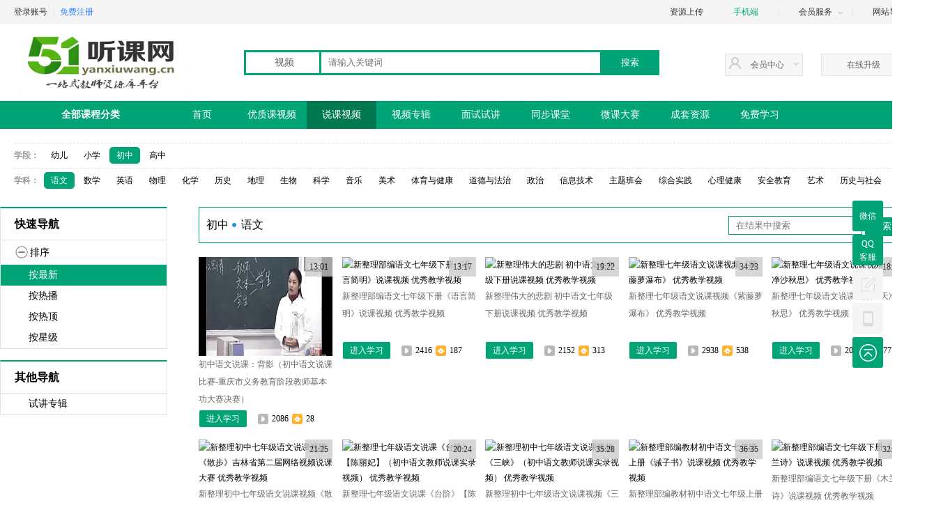

--- FILE ---
content_type: text/html; charset=utf-8
request_url: https://www.yanxiuwang.cn/Course/shuoke/class_id/18.html
body_size: 12711
content:
<!DOCTYPE html PUBLIC "-//W3C//DTD XHTML 1.0 Transitional//EN" "http://www.w3.org/TR/xhtml1/DTD/xhtml1-transitional.dtd">
<html xmlns="http://www.w3.org/1999/xhtml">
<html lang="zh-cn">
<head>
	<meta http-equiv="Content-Type" content="text/html; charset=utf-8" />

	<title>初中语文说课 - 51听课网-教师听课网-海量的中小学优质课,公开课教学视频网站！</title>
	<meta name="keywords" content="初中语文优质课,初中语文公开课,初中语文示范课,初中语文教学视频,初中语文说课" />
	<meta name="description" content="初中语文优质课、公开课、示范课教学视频、说课视频及配套教案和课件等。" />

	<link rel="shortcut icon" href="keico.ico" type="image/x-icon" />
	<link rel="stylesheet" href="/Public/indexnew/css/swiper.min.css">
	<link href="/Public/indexnew/css/common.css" type="text/css" rel="stylesheet">
	<link href="/Public/indexnew/css/course_index.css" type="text/css" rel="stylesheet">
	<script src="/Public/indexnew/js/jquery-1.8.3.min.js" type="text/javascript"></script>
	<script src="/Public/indexnew/js/common.js" type="text/javascript"></script>
	<script src="/Public/indexnew/js/course_index.js" type="text/javascript"></script>
	<style type="text/css">
		.vadv{
			width: 100%;
			margin-top: 20px;
		}
		.vadv ul{
			width: 100%;
		}

		.vadv li{
			width: 100%;
			margin-top: 10px;
		}

		.vadv a{
			text-decoration: none;
			width: 100%;
		}

		.vadv img{
			width: 100%;
		}
	</style>
</head>
<body>
<div id="main">
	<!--返回顶部-->
	<div id="returntop"></div>

	<style type="text/css">
        #banner .banner ul li:hover{
        background: #007850;
        }
        #banner .banner ul .title:hover{
        background: #007850;
        }
        #center .leftbanner .bannerli {
        border-left: 1px solid #007850;
        border-bottom: 1px solid #007850;
        }
        .leftbanner .bannerli .title:hover{
        color: #00a476;
        }
        #banner .banner ul .title:hover{
        background: #00a476;
        }
        #footer {
        background: #00a476;
        }
        a:hover{
        color: #00a476;
        }
        .grade-school .content .content-l div .subjectname:hover{
        color: #00a476;
        }
        .grade-school .content-r .video-list .title:hover{
        color: #00a476;
        }
        #banner #leftbanner .bannerli {
            border-left: 1px solid #00a476;
            border-bottom: 1px solid #00a476;
            border-right: 1px solid #00a476;
        }
        #banner #leftbanner .bannerliwithin .right{
            color: #00a476;
        }
        #banner #leftbanner .bannerli .bannerliinfo a:hover{
            color: #00a476;
        }
        #banner #leftbanner .bannerli li .title_1:hover,#banner #leftbanner .bannerli .title_2:hover,#banner #leftbanner .bannerli .info a:hover{
            color: #00a476;
        }
        #smallbanner .smallbanner .list span.active {
        background: #00a476;
        }
        #center .qucklybanner .bannerlist {
        border-top: 2px solid #00a476;
        }
        #center .bannerlist ul .click {
        background: #00a476;
        }
        .videolist .videofree {
        border: 1px solid #00a476;
        }
        .videofree .right #keywords {
        border: 1px solid #00a476;
        }
        #center .videolist .video .remarks .study {
        background: #00a476;
        }
        #center .bannerlist  ul li:hover{
        background: #00a476;
        }
        .menu .current {
        background: #00a476;
        }
        .videofree .right #submit {
            background: #00a476;
        }
        .videobanner .active {
            color: #00a476;
        }
        .videofree .left ul .active {
            background: #00a476;
        }
        .topiclitit {
            color: #00a476;
        }
        .topiclitit a {
            color: #00a476;
        }
        #download .d-left {
            border-top: 2px solid #00a476;
        }
        #download .d-right {
            border-top: 2px solid #00a476;
        }
        .gotostudy {
            background: #00a476;
            border: 1px solid #00a476;
        }
        .location a {
            color: #00a476;
        }
        .location {
            color: #00a476;
        }
        .memberalk .alinkbg2 {
            background: #00a476;
        }
    </style><div id="head">
    <div class="head">

        <!--登录注册 start-->
        <div class="left">
            <a class="login" href="/user.php/login/index.html">登录账号</a>
                <span class="vertical">|</span>
                <a class="register" href="/user.php/login/reg.html">免费注册</a>
                        </div>
        <!--登录注册 stop-->

        <!--右侧按钮 start-->
        <div class="right">

            <div class="memberservice" onclick='window.open("/Downloadre/index.html")'>
            <span class="title">资源上传</span>
        </div>

                    <div class="memberservice memberservice_r">
                <span
                style="color:#00a476;"                class="title" onclick='window.open("http://m.yanxiuwang.cn")'>手机端</span>
            </div>

            <span class="vertical">|</span>
        <div class="memberservice">
            <span class="title">会员服务</span>
            <span class="rightimg"></span>

            <ul>
                <li><a href="/Help/view/id/13.html" target="_blank">联系客服</a></li>
                <li><a href="/Help/index.html" target="_blank">帮助</a></li>
            </ul>

        </div>

        <span class="vertical">|</span>

        <div class="memberservice">
            <span class="title">网站导航</span>
            <span class="rightimg"></span>

            <ul>
                <li><a href="/Index/index.html" target="_blank">首页</a></li>
                <li><a href="/Course/index.html" title="优质课" target="_blank">优质课视频</a></li>
                <li><a href="/Course/shuoke.html" title="说课" target="_blank">说课视频</a></li>
                <li><a href="/Albums/index.html" title="视频专辑" target="_blank">视频专辑</a></li>
                <li><a href="/Course/test.html" title="面试试讲" target="_blank">面试试讲</a></li>
                <li><a href="/Course/syncclass.html" title="同步課堂" target="_blank">同步课堂</a></li>
                <li><a href="/Course/weke.html" title="微课" target="_blank">微课大赛</a></li>
                <li><a href="/Download/index.html" title="资源包" target="_blank">资源中心</a></li>
                <li><a href="/Course/index.html" title="免费学习" target="_blank">免费学习</a></li>
                <li><a href="/user.php/index/index.html" target="_blank">会员中心</a></li>
                <li><a href="/Help/index.html" target="_blank">帮助中心</a></li>
            </ul>
        </div>

    </div>
    <!--右侧按钮 stop-->

</div>
</div>


<!--logo 搜索 会员中心入口 start-->
<div id="logoandsearch">
    <div class="logoandsearch">
        <div class="logo" onclick='window.open("/")'>
        <img src="/Public/Uploads/img/57b432e029716.jpg" alt="51听课网-教师听课网平台！" title="51听课网-教师听课网平台！"/>
    </div>

    <form action="/" method="get" id="search_form" onSubmit="return doSearch()">
        <input type="hidden" name="c" value="Search">
        <!--标识搜索-->
        <input type="hidden" name="issearch" value='1'/>
        <div class="selectlist video" data-status="0" data-type="2"
        style="border: 3px solid #00a476;"        >
        <span class="title">视频</span>
        <input type="hidden" name="a" id="a" value="index"/>

        <ul class="videolist"
        style="border: 3px solid #00a476;"        >
        <li data-type="index">视频</li>
        <li data-type="albums">专辑</li>
        <li data-type="download">资源</li>
        </ul>

</div>

<div class="keyword">
    <input type="text"
    style="border: 3px solid #00a476; border-left:0;"    placeholder="请输入关键词"
        name="keys" id="mWord"/>
</div>

<div class="submit">
    <input type="submit" value="搜索" onclick="return dosearch();"
    style="background: #00a476;"    />
</div>

</form>

<div class="member">
    <span class="title">会员中心</span>
    <span class="rightimg"></span>
    <div class="memberinfo">
        <div class="becareful"
        style="color: #3366cc;"
                    >
        您还没有登录？请先登录
                </div>

    <ul>
        <li class="myinfo"><a href="/user.php/login/reg.html">免费注册</a></li>
            <li><a href="/user.php/login/index.html">登录账号</a></li>
                </ul>

</div>

</div>
<!--logo 搜索 会员中心入口 stop-->

<div class="upgrade" onclick='location.href="/user.php/Finance/payfor.html"'>
<span class="title">在线升级</span>
</div>
</div>
</div>

<!--左侧客服 二维码等 start-->
<script type="text/javascript">
    var kfqq = '251581959';

    function dosearch()
    {
        var keyword=document.getElementById('mWord').value.trim();
        if(!filterSpecialCharacters(keyword)){
            alert('不能输入特殊字符：'+"~,@,#,$,%,^,&,*,/");
            return false;
        }
        return true;
    }

    function filterSpecialCharacters(keys=''){
        var specialStr="~,@,#,$,%,^,&,*,/";

        if(specialStr==''){
            return true;
        }

        var specialArr=specialStr.split(',');

        if(specialArr.length<=0){
            return true;
        }

        for(var i=0;i<specialArr.length;i++){
            if(specialArr[i]==''){
                continue;
            }

            if(keys.indexOf(specialArr[i])>=0){
                return false;
                break;
            }
        }
        return true;
    }
</script>

<div id="side_box" class="side_box">
    <div class="side">
        <!--<div class="back_top" id="returntop"><a class="back_to_top"  ><i></i></a></div>-->
        <ul>
            <li class="wechat">
                <a
                style="background:#00a476;"                >微信</a>
                <div class="wechat_window">
                    <div class="left">
                        <img src="/Public/Uploads/img/5dbe9a830771c.jpg" width="80" height="80" alt="教师听课网公众号" title="教师听课网公众号"/>
                    </div>
                </div>
            </li>

            <li class="service" onclick='window.open("http://wpa.qq.com/msgrd?v=3&uin="+kfqq+"&site=#&menu=yes");'>
                <a class="show_window"
                style="background:#00a476;"                >
                <span>QQ</span><span>客服</span>
                </a>
            </li>

            <li class="package"><a href="/Help/feedback.html" target="_blank"><i></i></a></li>

            <li class="mobile">
                <a><i></i></a>
                <div class="mobile_window">
                    <div class="left">
                        <img src="/Public/Uploads/img/5d5d5e266a18a.jpg" width="80" height="80" alt="教师听课网手机版" title="教师听课网手机版"/>
                    </div>
                </div>
            </li>

            <li class="back_top" id="returntop">
                <a
                style="background:#00a476;"                ><i></i></a>
            </li>

        </ul>

    </div>

</div>
<!--左侧客服 二维码等 stop-->

	<!--daxun banner-->
	<div id="banner" style="background:#00a476;" >
	<div class="banner">
		<ul>
			<li class="title titlehover">
				全部课程分类

				<style type="text/css">
						.titlename {
							float: left;
							line-height: 65px;
						}
						#banner .banner .title-download-list {
							float: left;
							margin-left: 15px;
							height: 30px;
							font-weight: 100;
							width: auto;
						}

						#banner .banner .title-download-list a {
							padding: 0px 10px;
							font-size: 14px;
							text-decoration: none;
							color: #00a476 !important;
							background-color: #ecf7ed;
							margin-right: 10px;
							border-radius: 3px;
						}

						#banner #leftbanner .bannerli .bannerliinfo{
							width: 560px;
						}

						#banner #leftbanner .bannerli li .ll-right {
							margin-left: 63px;
							margin-top: 10px;
							font-size: 14px;
							height: 30px;
							line-height: 30px;
						}

						#banner #leftbanner .bannerli .bannerliinfo li {
							margin-top: 10px;
						}

						#leftbanner .bannerli li {
							height: 65px;
							margin: 0 auto;
						}

						#banner #leftbanner .bannerliwithin .right {
							top: 3px;
						}
					</style>
					<div id="leftbanner">
						<ul>

							<li class="bannerli">
									<div class="bannerliwithin">
										<div class="left">
											<div class="title_2">
													语文												</div><div class="title_2">
													数学												</div>										</div>
										<div class="right">></div>
									</div>
									<ul class="bannerliinfo bannerliinfo-1">
										<li>
												<div class="title_1">
													<span class="titlename">小学语文</span>
													<ul class="title-download-list">
														<li>
															<a href="/Course/index/class_id/17.html" target="_blank">优质课</a>
															<a href="/Course/shuoke/class_id/17.html" target="_blank">说课</a>
															<a href="/Albums/index/class_id/17.html" target="_blank">专辑</a>
															<a href="/Course/syncclass/class_id/17.html" target="_blank">同步课堂</a>
															<a href="/Course/test/class_id/17.html" target="_blank">试讲</a>
															<a href="/Course/weke/class_id/17.html" target="_blank">微课</a>
														</li>
													</ul>
												</div>
												<div class="ll-right">
													<span class="llr-content"><a href="/Download/index/cat_id/1/class_id/17.html" target="_blank">成套资源</a></span>
													<span style="color: #000;">&gt;</span><span class="llr-content"><a href="/Download/index/cat_id/2/class_id/17.html" target="_blank">配套资源</a></span>
																									</div>
											</li><li>
												<div class="title_1">
													<span class="titlename">初中语文</span>
													<ul class="title-download-list">
														<li>
															<a href="/Course/index/class_id/18.html" target="_blank">优质课</a>
															<a href="/Course/shuoke/class_id/18.html" target="_blank">说课</a>
															<a href="/Albums/index/class_id/18.html" target="_blank">专辑</a>
															<a href="/Course/syncclass/class_id/18.html" target="_blank">同步课堂</a>
															<a href="/Course/test/class_id/18.html" target="_blank">试讲</a>
															<a href="/Course/weke/class_id/18.html" target="_blank">微课</a>
														</li>
													</ul>
												</div>
												<div class="ll-right">
													<span class="llr-content"><a href="/Download/index/cat_id/1/class_id/18.html" target="_blank">成套资源</a></span>
													<span style="color: #000;">&gt;</span><span class="llr-content"><a href="/Download/index/cat_id/2/class_id/18.html" target="_blank">配套资源</a></span>
																									</div>
											</li><li>
												<div class="title_1">
													<span class="titlename">高中语文</span>
													<ul class="title-download-list">
														<li>
															<a href="/Course/index/class_id/19.html" target="_blank">优质课</a>
															<a href="/Course/shuoke/class_id/19.html" target="_blank">说课</a>
															<a href="/Albums/index/class_id/19.html" target="_blank">专辑</a>
															<a href="/Course/syncclass/class_id/19.html" target="_blank">同步课堂</a>
															<a href="/Course/test/class_id/19.html" target="_blank">试讲</a>
															<a href="/Course/weke/class_id/19.html" target="_blank">微课</a>
														</li>
													</ul>
												</div>
												<div class="ll-right">
													<span class="llr-content"><a href="/Download/index/cat_id/1/class_id/19.html" target="_blank">成套资源</a></span>
													<span style="color: #000;">&gt;</span><span class="llr-content"><a href="/Download/index/cat_id/2/class_id/19.html" target="_blank">配套资源</a></span>
																									</div>
											</li><li>
												<div class="title_1">
													<span class="titlename">小学数学</span>
													<ul class="title-download-list">
														<li>
															<a href="/Course/index/class_id/20.html" target="_blank">优质课</a>
															<a href="/Course/shuoke/class_id/20.html" target="_blank">说课</a>
															<a href="/Albums/index/class_id/20.html" target="_blank">专辑</a>
															<a href="/Course/syncclass/class_id/20.html" target="_blank">同步课堂</a>
															<a href="/Course/test/class_id/20.html" target="_blank">试讲</a>
															<a href="/Course/weke/class_id/20.html" target="_blank">微课</a>
														</li>
													</ul>
												</div>
												<div class="ll-right">
													<span class="llr-content"><a href="/Download/index/cat_id/1/class_id/20.html" target="_blank">成套资源</a></span>
													<span style="color: #000;">&gt;</span><span class="llr-content"><a href="/Download/index/cat_id/2/class_id/20.html" target="_blank">配套资源</a></span>
																									</div>
											</li><li>
												<div class="title_1">
													<span class="titlename">初中数学</span>
													<ul class="title-download-list">
														<li>
															<a href="/Course/index/class_id/21.html" target="_blank">优质课</a>
															<a href="/Course/shuoke/class_id/21.html" target="_blank">说课</a>
															<a href="/Albums/index/class_id/21.html" target="_blank">专辑</a>
															<a href="/Course/syncclass/class_id/21.html" target="_blank">同步课堂</a>
															<a href="/Course/test/class_id/21.html" target="_blank">试讲</a>
															<a href="/Course/weke/class_id/21.html" target="_blank">微课</a>
														</li>
													</ul>
												</div>
												<div class="ll-right">
													<span class="llr-content"><a href="/Download/index/cat_id/1/class_id/21.html" target="_blank">成套资源</a></span>
													<span style="color: #000;">&gt;</span><span class="llr-content"><a href="/Download/index/cat_id/2/class_id/21.html" target="_blank">配套资源</a></span>
																									</div>
											</li><li>
												<div class="title_1">
													<span class="titlename">高中数学</span>
													<ul class="title-download-list">
														<li>
															<a href="/Course/index/class_id/22.html" target="_blank">优质课</a>
															<a href="/Course/shuoke/class_id/22.html" target="_blank">说课</a>
															<a href="/Albums/index/class_id/22.html" target="_blank">专辑</a>
															<a href="/Course/syncclass/class_id/22.html" target="_blank">同步课堂</a>
															<a href="/Course/test/class_id/22.html" target="_blank">试讲</a>
															<a href="/Course/weke/class_id/22.html" target="_blank">微课</a>
														</li>
													</ul>
												</div>
												<div class="ll-right">
													<span class="llr-content"><a href="/Download/index/cat_id/1/class_id/22.html" target="_blank">成套资源</a></span>
													<span style="color: #000;">&gt;</span><span class="llr-content"><a href="/Download/index/cat_id/2/class_id/22.html" target="_blank">配套资源</a></span>
																									</div>
											</li>									</ul>
								</li><li class="bannerli">
									<div class="bannerliwithin">
										<div class="left">
											<div class="title_2">
													英语												</div><div class="title_2">
													物理												</div>										</div>
										<div class="right">></div>
									</div>
									<ul class="bannerliinfo bannerliinfo-1">
										<li>
												<div class="title_1">
													<span class="titlename">小学英语</span>
													<ul class="title-download-list">
														<li>
															<a href="/Course/index/class_id/23.html" target="_blank">优质课</a>
															<a href="/Course/shuoke/class_id/23.html" target="_blank">说课</a>
															<a href="/Albums/index/class_id/23.html" target="_blank">专辑</a>
															<a href="/Course/syncclass/class_id/23.html" target="_blank">同步课堂</a>
															<a href="/Course/test/class_id/23.html" target="_blank">试讲</a>
															<a href="/Course/weke/class_id/23.html" target="_blank">微课</a>
														</li>
													</ul>
												</div>
												<div class="ll-right">
													<span class="llr-content"><a href="/Download/index/cat_id/1/class_id/23.html" target="_blank">成套资源</a></span>
													<span style="color: #000;">&gt;</span><span class="llr-content"><a href="/Download/index/cat_id/2/class_id/23.html" target="_blank">配套资源</a></span>
																									</div>
											</li><li>
												<div class="title_1">
													<span class="titlename">初中英语</span>
													<ul class="title-download-list">
														<li>
															<a href="/Course/index/class_id/24.html" target="_blank">优质课</a>
															<a href="/Course/shuoke/class_id/24.html" target="_blank">说课</a>
															<a href="/Albums/index/class_id/24.html" target="_blank">专辑</a>
															<a href="/Course/syncclass/class_id/24.html" target="_blank">同步课堂</a>
															<a href="/Course/test/class_id/24.html" target="_blank">试讲</a>
															<a href="/Course/weke/class_id/24.html" target="_blank">微课</a>
														</li>
													</ul>
												</div>
												<div class="ll-right">
													<span class="llr-content"><a href="/Download/index/cat_id/1/class_id/24.html" target="_blank">成套资源</a></span>
													<span style="color: #000;">&gt;</span><span class="llr-content"><a href="/Download/index/cat_id/2/class_id/24.html" target="_blank">配套资源</a></span>
																									</div>
											</li><li>
												<div class="title_1">
													<span class="titlename">高中英语</span>
													<ul class="title-download-list">
														<li>
															<a href="/Course/index/class_id/25.html" target="_blank">优质课</a>
															<a href="/Course/shuoke/class_id/25.html" target="_blank">说课</a>
															<a href="/Albums/index/class_id/25.html" target="_blank">专辑</a>
															<a href="/Course/syncclass/class_id/25.html" target="_blank">同步课堂</a>
															<a href="/Course/test/class_id/25.html" target="_blank">试讲</a>
															<a href="/Course/weke/class_id/25.html" target="_blank">微课</a>
														</li>
													</ul>
												</div>
												<div class="ll-right">
													<span class="llr-content"><a href="/Download/index/cat_id/1/class_id/25.html" target="_blank">成套资源</a></span>
													<span style="color: #000;">&gt;</span><span class="llr-content"><a href="/Download/index/cat_id/2/class_id/25.html" target="_blank">配套资源</a></span>
																									</div>
											</li><li>
												<div class="title_1">
													<span class="titlename">初中物理</span>
													<ul class="title-download-list">
														<li>
															<a href="/Course/index/class_id/26.html" target="_blank">优质课</a>
															<a href="/Course/shuoke/class_id/26.html" target="_blank">说课</a>
															<a href="/Albums/index/class_id/26.html" target="_blank">专辑</a>
															<a href="/Course/syncclass/class_id/26.html" target="_blank">同步课堂</a>
															<a href="/Course/test/class_id/26.html" target="_blank">试讲</a>
															<a href="/Course/weke/class_id/26.html" target="_blank">微课</a>
														</li>
													</ul>
												</div>
												<div class="ll-right">
													<span class="llr-content"><a href="/Download/index/cat_id/1/class_id/26.html" target="_blank">成套资源</a></span>
													<span style="color: #000;">&gt;</span><span class="llr-content"><a href="/Download/index/cat_id/2/class_id/26.html" target="_blank">配套资源</a></span>
																									</div>
											</li><li>
												<div class="title_1">
													<span class="titlename">高中物理</span>
													<ul class="title-download-list">
														<li>
															<a href="/Course/index/class_id/27.html" target="_blank">优质课</a>
															<a href="/Course/shuoke/class_id/27.html" target="_blank">说课</a>
															<a href="/Albums/index/class_id/27.html" target="_blank">专辑</a>
															<a href="/Course/syncclass/class_id/27.html" target="_blank">同步课堂</a>
															<a href="/Course/test/class_id/27.html" target="_blank">试讲</a>
															<a href="/Course/weke/class_id/27.html" target="_blank">微课</a>
														</li>
													</ul>
												</div>
												<div class="ll-right">
													<span class="llr-content"><a href="/Download/index/cat_id/1/class_id/27.html" target="_blank">成套资源</a></span>
													<span style="color: #000;">&gt;</span><span class="llr-content"><a href="/Download/index/cat_id/2/class_id/27.html" target="_blank">配套资源</a></span>
																									</div>
											</li>									</ul>
								</li><li class="bannerli">
									<div class="bannerliwithin">
										<div class="left">
											<div class="title_2">
													化学												</div><div class="title_2">
													历史												</div>										</div>
										<div class="right">></div>
									</div>
									<ul class="bannerliinfo bannerliinfo-1">
										<li>
												<div class="title_1">
													<span class="titlename">初中化学</span>
													<ul class="title-download-list">
														<li>
															<a href="/Course/index/class_id/28.html" target="_blank">优质课</a>
															<a href="/Course/shuoke/class_id/28.html" target="_blank">说课</a>
															<a href="/Albums/index/class_id/28.html" target="_blank">专辑</a>
															<a href="/Course/syncclass/class_id/28.html" target="_blank">同步课堂</a>
															<a href="/Course/test/class_id/28.html" target="_blank">试讲</a>
															<a href="/Course/weke/class_id/28.html" target="_blank">微课</a>
														</li>
													</ul>
												</div>
												<div class="ll-right">
													<span class="llr-content"><a href="/Download/index/cat_id/1/class_id/28.html" target="_blank">成套资源</a></span>
													<span style="color: #000;">&gt;</span><span class="llr-content"><a href="/Download/index/cat_id/2/class_id/28.html" target="_blank">配套资源</a></span>
																									</div>
											</li><li>
												<div class="title_1">
													<span class="titlename">高中化学</span>
													<ul class="title-download-list">
														<li>
															<a href="/Course/index/class_id/29.html" target="_blank">优质课</a>
															<a href="/Course/shuoke/class_id/29.html" target="_blank">说课</a>
															<a href="/Albums/index/class_id/29.html" target="_blank">专辑</a>
															<a href="/Course/syncclass/class_id/29.html" target="_blank">同步课堂</a>
															<a href="/Course/test/class_id/29.html" target="_blank">试讲</a>
															<a href="/Course/weke/class_id/29.html" target="_blank">微课</a>
														</li>
													</ul>
												</div>
												<div class="ll-right">
													<span class="llr-content"><a href="/Download/index/cat_id/1/class_id/29.html" target="_blank">成套资源</a></span>
													<span style="color: #000;">&gt;</span><span class="llr-content"><a href="/Download/index/cat_id/2/class_id/29.html" target="_blank">配套资源</a></span>
																									</div>
											</li><li>
												<div class="title_1">
													<span class="titlename">初中历史</span>
													<ul class="title-download-list">
														<li>
															<a href="/Course/index/class_id/30.html" target="_blank">优质课</a>
															<a href="/Course/shuoke/class_id/30.html" target="_blank">说课</a>
															<a href="/Albums/index/class_id/30.html" target="_blank">专辑</a>
															<a href="/Course/syncclass/class_id/30.html" target="_blank">同步课堂</a>
															<a href="/Course/test/class_id/30.html" target="_blank">试讲</a>
															<a href="/Course/weke/class_id/30.html" target="_blank">微课</a>
														</li>
													</ul>
												</div>
												<div class="ll-right">
													<span class="llr-content"><a href="/Download/index/cat_id/1/class_id/30.html" target="_blank">成套资源</a></span>
													<span style="color: #000;">&gt;</span><span class="llr-content"><a href="/Download/index/cat_id/2/class_id/30.html" target="_blank">配套资源</a></span>
																									</div>
											</li><li>
												<div class="title_1">
													<span class="titlename">高中历史</span>
													<ul class="title-download-list">
														<li>
															<a href="/Course/index/class_id/31.html" target="_blank">优质课</a>
															<a href="/Course/shuoke/class_id/31.html" target="_blank">说课</a>
															<a href="/Albums/index/class_id/31.html" target="_blank">专辑</a>
															<a href="/Course/syncclass/class_id/31.html" target="_blank">同步课堂</a>
															<a href="/Course/test/class_id/31.html" target="_blank">试讲</a>
															<a href="/Course/weke/class_id/31.html" target="_blank">微课</a>
														</li>
													</ul>
												</div>
												<div class="ll-right">
													<span class="llr-content"><a href="/Download/index/cat_id/1/class_id/31.html" target="_blank">成套资源</a></span>
													<span style="color: #000;">&gt;</span><span class="llr-content"><a href="/Download/index/cat_id/2/class_id/31.html" target="_blank">配套资源</a></span>
																									</div>
											</li><li>
												<div class="title_1">
													<span class="titlename">初中历史与社会</span>
													<ul class="title-download-list">
														<li>
															<a href="/Course/index/class_id/82.html" target="_blank">优质课</a>
															<a href="/Course/shuoke/class_id/82.html" target="_blank">说课</a>
															<a href="/Albums/index/class_id/82.html" target="_blank">专辑</a>
															<a href="/Course/syncclass/class_id/82.html" target="_blank">同步课堂</a>
															<a href="/Course/test/class_id/82.html" target="_blank">试讲</a>
															<a href="/Course/weke/class_id/82.html" target="_blank">微课</a>
														</li>
													</ul>
												</div>
												<div class="ll-right">
													<span class="llr-content"><a href="/Download/index/cat_id/1/class_id/82.html" target="_blank">成套资源</a></span>
													<span style="color: #000;">&gt;</span><span class="llr-content"><a href="/Download/index/cat_id/2/class_id/82.html" target="_blank">配套资源</a></span>
																									</div>
											</li>									</ul>
								</li><li class="bannerli">
									<div class="bannerliwithin">
										<div class="left">
											<div class="title_2">
													地理												</div><div class="title_2">
													生物												</div>										</div>
										<div class="right">></div>
									</div>
									<ul class="bannerliinfo bannerliinfo-1">
										<li>
												<div class="title_1">
													<span class="titlename">初中地理</span>
													<ul class="title-download-list">
														<li>
															<a href="/Course/index/class_id/32.html" target="_blank">优质课</a>
															<a href="/Course/shuoke/class_id/32.html" target="_blank">说课</a>
															<a href="/Albums/index/class_id/32.html" target="_blank">专辑</a>
															<a href="/Course/syncclass/class_id/32.html" target="_blank">同步课堂</a>
															<a href="/Course/test/class_id/32.html" target="_blank">试讲</a>
															<a href="/Course/weke/class_id/32.html" target="_blank">微课</a>
														</li>
													</ul>
												</div>
												<div class="ll-right">
													<span class="llr-content"><a href="/Download/index/cat_id/1/class_id/32.html" target="_blank">成套资源</a></span>
													<span style="color: #000;">&gt;</span><span class="llr-content"><a href="/Download/index/cat_id/2/class_id/32.html" target="_blank">配套资源</a></span>
																									</div>
											</li><li>
												<div class="title_1">
													<span class="titlename">高中地理</span>
													<ul class="title-download-list">
														<li>
															<a href="/Course/index/class_id/33.html" target="_blank">优质课</a>
															<a href="/Course/shuoke/class_id/33.html" target="_blank">说课</a>
															<a href="/Albums/index/class_id/33.html" target="_blank">专辑</a>
															<a href="/Course/syncclass/class_id/33.html" target="_blank">同步课堂</a>
															<a href="/Course/test/class_id/33.html" target="_blank">试讲</a>
															<a href="/Course/weke/class_id/33.html" target="_blank">微课</a>
														</li>
													</ul>
												</div>
												<div class="ll-right">
													<span class="llr-content"><a href="/Download/index/cat_id/1/class_id/33.html" target="_blank">成套资源</a></span>
													<span style="color: #000;">&gt;</span><span class="llr-content"><a href="/Download/index/cat_id/2/class_id/33.html" target="_blank">配套资源</a></span>
																									</div>
											</li><li>
												<div class="title_1">
													<span class="titlename">初中生物</span>
													<ul class="title-download-list">
														<li>
															<a href="/Course/index/class_id/34.html" target="_blank">优质课</a>
															<a href="/Course/shuoke/class_id/34.html" target="_blank">说课</a>
															<a href="/Albums/index/class_id/34.html" target="_blank">专辑</a>
															<a href="/Course/syncclass/class_id/34.html" target="_blank">同步课堂</a>
															<a href="/Course/test/class_id/34.html" target="_blank">试讲</a>
															<a href="/Course/weke/class_id/34.html" target="_blank">微课</a>
														</li>
													</ul>
												</div>
												<div class="ll-right">
													<span class="llr-content"><a href="/Download/index/cat_id/1/class_id/34.html" target="_blank">成套资源</a></span>
													<span style="color: #000;">&gt;</span><span class="llr-content"><a href="/Download/index/cat_id/2/class_id/34.html" target="_blank">配套资源</a></span>
																									</div>
											</li><li>
												<div class="title_1">
													<span class="titlename">高中生物</span>
													<ul class="title-download-list">
														<li>
															<a href="/Course/index/class_id/35.html" target="_blank">优质课</a>
															<a href="/Course/shuoke/class_id/35.html" target="_blank">说课</a>
															<a href="/Albums/index/class_id/35.html" target="_blank">专辑</a>
															<a href="/Course/syncclass/class_id/35.html" target="_blank">同步课堂</a>
															<a href="/Course/test/class_id/35.html" target="_blank">试讲</a>
															<a href="/Course/weke/class_id/35.html" target="_blank">微课</a>
														</li>
													</ul>
												</div>
												<div class="ll-right">
													<span class="llr-content"><a href="/Download/index/cat_id/1/class_id/35.html" target="_blank">成套资源</a></span>
													<span style="color: #000;">&gt;</span><span class="llr-content"><a href="/Download/index/cat_id/2/class_id/35.html" target="_blank">配套资源</a></span>
																									</div>
											</li>									</ul>
								</li><li class="bannerli">
									<div class="bannerliwithin">
										<div class="left">
											<div class="title_2">
													科学												</div><div class="title_2">
													音体美												</div>										</div>
										<div class="right">></div>
									</div>
									<ul class="bannerliinfo bannerliinfo-1">
										<li>
												<div class="title_1">
													<span class="titlename">小学科学</span>
													<ul class="title-download-list">
														<li>
															<a href="/Course/index/class_id/36.html" target="_blank">优质课</a>
															<a href="/Course/shuoke/class_id/36.html" target="_blank">说课</a>
															<a href="/Albums/index/class_id/36.html" target="_blank">专辑</a>
															<a href="/Course/syncclass/class_id/36.html" target="_blank">同步课堂</a>
															<a href="/Course/test/class_id/36.html" target="_blank">试讲</a>
															<a href="/Course/weke/class_id/36.html" target="_blank">微课</a>
														</li>
													</ul>
												</div>
												<div class="ll-right">
													<span class="llr-content"><a href="/Download/index/cat_id/1/class_id/36.html" target="_blank">成套资源</a></span>
													<span style="color: #000;">&gt;</span><span class="llr-content"><a href="/Download/index/cat_id/2/class_id/36.html" target="_blank">配套资源</a></span>
																									</div>
											</li><li>
												<div class="title_1">
													<span class="titlename">初中科学</span>
													<ul class="title-download-list">
														<li>
															<a href="/Course/index/class_id/37.html" target="_blank">优质课</a>
															<a href="/Course/shuoke/class_id/37.html" target="_blank">说课</a>
															<a href="/Albums/index/class_id/37.html" target="_blank">专辑</a>
															<a href="/Course/syncclass/class_id/37.html" target="_blank">同步课堂</a>
															<a href="/Course/test/class_id/37.html" target="_blank">试讲</a>
															<a href="/Course/weke/class_id/37.html" target="_blank">微课</a>
														</li>
													</ul>
												</div>
												<div class="ll-right">
													<span class="llr-content"><a href="/Download/index/cat_id/1/class_id/37.html" target="_blank">成套资源</a></span>
													<span style="color: #000;">&gt;</span><span class="llr-content"><a href="/Download/index/cat_id/2/class_id/37.html" target="_blank">配套资源</a></span>
																									</div>
											</li><li>
												<div class="title_1">
													<span class="titlename">小学音乐</span>
													<ul class="title-download-list">
														<li>
															<a href="/Course/index/class_id/38.html" target="_blank">优质课</a>
															<a href="/Course/shuoke/class_id/38.html" target="_blank">说课</a>
															<a href="/Albums/index/class_id/38.html" target="_blank">专辑</a>
															<a href="/Course/syncclass/class_id/38.html" target="_blank">同步课堂</a>
															<a href="/Course/test/class_id/38.html" target="_blank">试讲</a>
															<a href="/Course/weke/class_id/38.html" target="_blank">微课</a>
														</li>
													</ul>
												</div>
												<div class="ll-right">
													<span class="llr-content"><a href="/Download/index/cat_id/1/class_id/38.html" target="_blank">成套资源</a></span>
													<span style="color: #000;">&gt;</span><span class="llr-content"><a href="/Download/index/cat_id/2/class_id/38.html" target="_blank">配套资源</a></span>
																									</div>
											</li><li>
												<div class="title_1">
													<span class="titlename">初中音乐</span>
													<ul class="title-download-list">
														<li>
															<a href="/Course/index/class_id/39.html" target="_blank">优质课</a>
															<a href="/Course/shuoke/class_id/39.html" target="_blank">说课</a>
															<a href="/Albums/index/class_id/39.html" target="_blank">专辑</a>
															<a href="/Course/syncclass/class_id/39.html" target="_blank">同步课堂</a>
															<a href="/Course/test/class_id/39.html" target="_blank">试讲</a>
															<a href="/Course/weke/class_id/39.html" target="_blank">微课</a>
														</li>
													</ul>
												</div>
												<div class="ll-right">
													<span class="llr-content"><a href="/Download/index/cat_id/1/class_id/39.html" target="_blank">成套资源</a></span>
													<span style="color: #000;">&gt;</span><span class="llr-content"><a href="/Download/index/cat_id/2/class_id/39.html" target="_blank">配套资源</a></span>
																									</div>
											</li><li>
												<div class="title_1">
													<span class="titlename">高中音乐</span>
													<ul class="title-download-list">
														<li>
															<a href="/Course/index/class_id/40.html" target="_blank">优质课</a>
															<a href="/Course/shuoke/class_id/40.html" target="_blank">说课</a>
															<a href="/Albums/index/class_id/40.html" target="_blank">专辑</a>
															<a href="/Course/syncclass/class_id/40.html" target="_blank">同步课堂</a>
															<a href="/Course/test/class_id/40.html" target="_blank">试讲</a>
															<a href="/Course/weke/class_id/40.html" target="_blank">微课</a>
														</li>
													</ul>
												</div>
												<div class="ll-right">
													<span class="llr-content"><a href="/Download/index/cat_id/1/class_id/40.html" target="_blank">成套资源</a></span>
													<span style="color: #000;">&gt;</span><span class="llr-content"><a href="/Download/index/cat_id/2/class_id/40.html" target="_blank">配套资源</a></span>
																									</div>
											</li><li>
												<div class="title_1">
													<span class="titlename">小学美术</span>
													<ul class="title-download-list">
														<li>
															<a href="/Course/index/class_id/41.html" target="_blank">优质课</a>
															<a href="/Course/shuoke/class_id/41.html" target="_blank">说课</a>
															<a href="/Albums/index/class_id/41.html" target="_blank">专辑</a>
															<a href="/Course/syncclass/class_id/41.html" target="_blank">同步课堂</a>
															<a href="/Course/test/class_id/41.html" target="_blank">试讲</a>
															<a href="/Course/weke/class_id/41.html" target="_blank">微课</a>
														</li>
													</ul>
												</div>
												<div class="ll-right">
													<span class="llr-content"><a href="/Download/index/cat_id/1/class_id/41.html" target="_blank">成套资源</a></span>
													<span style="color: #000;">&gt;</span><span class="llr-content"><a href="/Download/index/cat_id/2/class_id/41.html" target="_blank">配套资源</a></span>
																									</div>
											</li><li>
												<div class="title_1">
													<span class="titlename">初中美术</span>
													<ul class="title-download-list">
														<li>
															<a href="/Course/index/class_id/42.html" target="_blank">优质课</a>
															<a href="/Course/shuoke/class_id/42.html" target="_blank">说课</a>
															<a href="/Albums/index/class_id/42.html" target="_blank">专辑</a>
															<a href="/Course/syncclass/class_id/42.html" target="_blank">同步课堂</a>
															<a href="/Course/test/class_id/42.html" target="_blank">试讲</a>
															<a href="/Course/weke/class_id/42.html" target="_blank">微课</a>
														</li>
													</ul>
												</div>
												<div class="ll-right">
													<span class="llr-content"><a href="/Download/index/cat_id/1/class_id/42.html" target="_blank">成套资源</a></span>
													<span style="color: #000;">&gt;</span><span class="llr-content"><a href="/Download/index/cat_id/2/class_id/42.html" target="_blank">配套资源</a></span>
																									</div>
											</li><li>
												<div class="title_1">
													<span class="titlename">高中美术</span>
													<ul class="title-download-list">
														<li>
															<a href="/Course/index/class_id/43.html" target="_blank">优质课</a>
															<a href="/Course/shuoke/class_id/43.html" target="_blank">说课</a>
															<a href="/Albums/index/class_id/43.html" target="_blank">专辑</a>
															<a href="/Course/syncclass/class_id/43.html" target="_blank">同步课堂</a>
															<a href="/Course/test/class_id/43.html" target="_blank">试讲</a>
															<a href="/Course/weke/class_id/43.html" target="_blank">微课</a>
														</li>
													</ul>
												</div>
												<div class="ll-right">
													<span class="llr-content"><a href="/Download/index/cat_id/1/class_id/43.html" target="_blank">成套资源</a></span>
													<span style="color: #000;">&gt;</span><span class="llr-content"><a href="/Download/index/cat_id/2/class_id/43.html" target="_blank">配套资源</a></span>
																									</div>
											</li><li>
												<div class="title_1">
													<span class="titlename">小学体育与健康</span>
													<ul class="title-download-list">
														<li>
															<a href="/Course/index/class_id/44.html" target="_blank">优质课</a>
															<a href="/Course/shuoke/class_id/44.html" target="_blank">说课</a>
															<a href="/Albums/index/class_id/44.html" target="_blank">专辑</a>
															<a href="/Course/syncclass/class_id/44.html" target="_blank">同步课堂</a>
															<a href="/Course/test/class_id/44.html" target="_blank">试讲</a>
															<a href="/Course/weke/class_id/44.html" target="_blank">微课</a>
														</li>
													</ul>
												</div>
												<div class="ll-right">
													<span class="llr-content"><a href="/Download/index/cat_id/1/class_id/44.html" target="_blank">成套资源</a></span>
													<span style="color: #000;">&gt;</span><span class="llr-content"><a href="/Download/index/cat_id/2/class_id/44.html" target="_blank">配套资源</a></span>
																									</div>
											</li><li>
												<div class="title_1">
													<span class="titlename">初中体育与健康</span>
													<ul class="title-download-list">
														<li>
															<a href="/Course/index/class_id/45.html" target="_blank">优质课</a>
															<a href="/Course/shuoke/class_id/45.html" target="_blank">说课</a>
															<a href="/Albums/index/class_id/45.html" target="_blank">专辑</a>
															<a href="/Course/syncclass/class_id/45.html" target="_blank">同步课堂</a>
															<a href="/Course/test/class_id/45.html" target="_blank">试讲</a>
															<a href="/Course/weke/class_id/45.html" target="_blank">微课</a>
														</li>
													</ul>
												</div>
												<div class="ll-right">
													<span class="llr-content"><a href="/Download/index/cat_id/1/class_id/45.html" target="_blank">成套资源</a></span>
													<span style="color: #000;">&gt;</span><span class="llr-content"><a href="/Download/index/cat_id/2/class_id/45.html" target="_blank">配套资源</a></span>
																									</div>
											</li><li>
												<div class="title_1">
													<span class="titlename">高中体育与健康</span>
													<ul class="title-download-list">
														<li>
															<a href="/Course/index/class_id/46.html" target="_blank">优质课</a>
															<a href="/Course/shuoke/class_id/46.html" target="_blank">说课</a>
															<a href="/Albums/index/class_id/46.html" target="_blank">专辑</a>
															<a href="/Course/syncclass/class_id/46.html" target="_blank">同步课堂</a>
															<a href="/Course/test/class_id/46.html" target="_blank">试讲</a>
															<a href="/Course/weke/class_id/46.html" target="_blank">微课</a>
														</li>
													</ul>
												</div>
												<div class="ll-right">
													<span class="llr-content"><a href="/Download/index/cat_id/1/class_id/46.html" target="_blank">成套资源</a></span>
													<span style="color: #000;">&gt;</span><span class="llr-content"><a href="/Download/index/cat_id/2/class_id/46.html" target="_blank">配套资源</a></span>
																									</div>
											</li>									</ul>
								</li><li class="bannerli">
									<div class="bannerliwithin">
										<div class="left">
											<div class="title_2">
													法治思政												</div><div class="title_2">
													信息												</div>										</div>
										<div class="right">></div>
									</div>
									<ul class="bannerliinfo bannerliinfo-1">
										<li>
												<div class="title_1">
													<span class="titlename">小学道德与法治</span>
													<ul class="title-download-list">
														<li>
															<a href="/Course/index/class_id/47.html" target="_blank">优质课</a>
															<a href="/Course/shuoke/class_id/47.html" target="_blank">说课</a>
															<a href="/Albums/index/class_id/47.html" target="_blank">专辑</a>
															<a href="/Course/syncclass/class_id/47.html" target="_blank">同步课堂</a>
															<a href="/Course/test/class_id/47.html" target="_blank">试讲</a>
															<a href="/Course/weke/class_id/47.html" target="_blank">微课</a>
														</li>
													</ul>
												</div>
												<div class="ll-right">
													<span class="llr-content"><a href="/Download/index/cat_id/1/class_id/47.html" target="_blank">成套资源</a></span>
													<span style="color: #000;">&gt;</span><span class="llr-content"><a href="/Download/index/cat_id/2/class_id/47.html" target="_blank">配套资源</a></span>
																									</div>
											</li><li>
												<div class="title_1">
													<span class="titlename">初中道德与法治</span>
													<ul class="title-download-list">
														<li>
															<a href="/Course/index/class_id/48.html" target="_blank">优质课</a>
															<a href="/Course/shuoke/class_id/48.html" target="_blank">说课</a>
															<a href="/Albums/index/class_id/48.html" target="_blank">专辑</a>
															<a href="/Course/syncclass/class_id/48.html" target="_blank">同步课堂</a>
															<a href="/Course/test/class_id/48.html" target="_blank">试讲</a>
															<a href="/Course/weke/class_id/48.html" target="_blank">微课</a>
														</li>
													</ul>
												</div>
												<div class="ll-right">
													<span class="llr-content"><a href="/Download/index/cat_id/1/class_id/48.html" target="_blank">成套资源</a></span>
													<span style="color: #000;">&gt;</span><span class="llr-content"><a href="/Download/index/cat_id/2/class_id/48.html" target="_blank">配套资源</a></span>
																									</div>
											</li><li>
												<div class="title_1">
													<span class="titlename">初中政治</span>
													<ul class="title-download-list">
														<li>
															<a href="/Course/index/class_id/49.html" target="_blank">优质课</a>
															<a href="/Course/shuoke/class_id/49.html" target="_blank">说课</a>
															<a href="/Albums/index/class_id/49.html" target="_blank">专辑</a>
															<a href="/Course/syncclass/class_id/49.html" target="_blank">同步课堂</a>
															<a href="/Course/test/class_id/49.html" target="_blank">试讲</a>
															<a href="/Course/weke/class_id/49.html" target="_blank">微课</a>
														</li>
													</ul>
												</div>
												<div class="ll-right">
													<span class="llr-content"><a href="/Download/index/cat_id/1/class_id/49.html" target="_blank">成套资源</a></span>
													<span style="color: #000;">&gt;</span><span class="llr-content"><a href="/Download/index/cat_id/2/class_id/49.html" target="_blank">配套资源</a></span>
																									</div>
											</li><li>
												<div class="title_1">
													<span class="titlename">高中思想政治</span>
													<ul class="title-download-list">
														<li>
															<a href="/Course/index/class_id/50.html" target="_blank">优质课</a>
															<a href="/Course/shuoke/class_id/50.html" target="_blank">说课</a>
															<a href="/Albums/index/class_id/50.html" target="_blank">专辑</a>
															<a href="/Course/syncclass/class_id/50.html" target="_blank">同步课堂</a>
															<a href="/Course/test/class_id/50.html" target="_blank">试讲</a>
															<a href="/Course/weke/class_id/50.html" target="_blank">微课</a>
														</li>
													</ul>
												</div>
												<div class="ll-right">
													<span class="llr-content"><a href="/Download/index/cat_id/1/class_id/50.html" target="_blank">成套资源</a></span>
													<span style="color: #000;">&gt;</span><span class="llr-content"><a href="/Download/index/cat_id/2/class_id/50.html" target="_blank">配套资源</a></span>
																									</div>
											</li><li>
												<div class="title_1">
													<span class="titlename">小学信息技术</span>
													<ul class="title-download-list">
														<li>
															<a href="/Course/index/class_id/51.html" target="_blank">优质课</a>
															<a href="/Course/shuoke/class_id/51.html" target="_blank">说课</a>
															<a href="/Albums/index/class_id/51.html" target="_blank">专辑</a>
															<a href="/Course/syncclass/class_id/51.html" target="_blank">同步课堂</a>
															<a href="/Course/test/class_id/51.html" target="_blank">试讲</a>
															<a href="/Course/weke/class_id/51.html" target="_blank">微课</a>
														</li>
													</ul>
												</div>
												<div class="ll-right">
													<span class="llr-content"><a href="/Download/index/cat_id/1/class_id/51.html" target="_blank">成套资源</a></span>
													<span style="color: #000;">&gt;</span><span class="llr-content"><a href="/Download/index/cat_id/2/class_id/51.html" target="_blank">配套资源</a></span>
																									</div>
											</li><li>
												<div class="title_1">
													<span class="titlename">初中信息技术</span>
													<ul class="title-download-list">
														<li>
															<a href="/Course/index/class_id/52.html" target="_blank">优质课</a>
															<a href="/Course/shuoke/class_id/52.html" target="_blank">说课</a>
															<a href="/Albums/index/class_id/52.html" target="_blank">专辑</a>
															<a href="/Course/syncclass/class_id/52.html" target="_blank">同步课堂</a>
															<a href="/Course/test/class_id/52.html" target="_blank">试讲</a>
															<a href="/Course/weke/class_id/52.html" target="_blank">微课</a>
														</li>
													</ul>
												</div>
												<div class="ll-right">
													<span class="llr-content"><a href="/Download/index/cat_id/1/class_id/52.html" target="_blank">成套资源</a></span>
													<span style="color: #000;">&gt;</span><span class="llr-content"><a href="/Download/index/cat_id/2/class_id/52.html" target="_blank">配套资源</a></span>
																									</div>
											</li><li>
												<div class="title_1">
													<span class="titlename">高中信息技术</span>
													<ul class="title-download-list">
														<li>
															<a href="/Course/index/class_id/53.html" target="_blank">优质课</a>
															<a href="/Course/shuoke/class_id/53.html" target="_blank">说课</a>
															<a href="/Albums/index/class_id/53.html" target="_blank">专辑</a>
															<a href="/Course/syncclass/class_id/53.html" target="_blank">同步课堂</a>
															<a href="/Course/test/class_id/53.html" target="_blank">试讲</a>
															<a href="/Course/weke/class_id/53.html" target="_blank">微课</a>
														</li>
													</ul>
												</div>
												<div class="ll-right">
													<span class="llr-content"><a href="/Download/index/cat_id/1/class_id/53.html" target="_blank">成套资源</a></span>
													<span style="color: #000;">&gt;</span><span class="llr-content"><a href="/Download/index/cat_id/2/class_id/53.html" target="_blank">配套资源</a></span>
																									</div>
											</li>									</ul>
								</li><li class="bannerli">
									<div class="bannerliwithin">
										<div class="left">
											<div class="title_2">
													班会实践												</div><div class="title_2">
													心理												</div>										</div>
										<div class="right">></div>
									</div>
									<ul class="bannerliinfo bannerliinfo-1">
										<li>
												<div class="title_1">
													<span class="titlename">小学主题班会</span>
													<ul class="title-download-list">
														<li>
															<a href="/Course/index/class_id/54.html" target="_blank">优质课</a>
															<a href="/Course/shuoke/class_id/54.html" target="_blank">说课</a>
															<a href="/Albums/index/class_id/54.html" target="_blank">专辑</a>
															<a href="/Course/syncclass/class_id/54.html" target="_blank">同步课堂</a>
															<a href="/Course/test/class_id/54.html" target="_blank">试讲</a>
															<a href="/Course/weke/class_id/54.html" target="_blank">微课</a>
														</li>
													</ul>
												</div>
												<div class="ll-right">
													<span class="llr-content"><a href="/Download/index/cat_id/1/class_id/54.html" target="_blank">成套资源</a></span>
													<span style="color: #000;">&gt;</span><span class="llr-content"><a href="/Download/index/cat_id/2/class_id/54.html" target="_blank">配套资源</a></span>
																									</div>
											</li><li>
												<div class="title_1">
													<span class="titlename">初中主题班会</span>
													<ul class="title-download-list">
														<li>
															<a href="/Course/index/class_id/55.html" target="_blank">优质课</a>
															<a href="/Course/shuoke/class_id/55.html" target="_blank">说课</a>
															<a href="/Albums/index/class_id/55.html" target="_blank">专辑</a>
															<a href="/Course/syncclass/class_id/55.html" target="_blank">同步课堂</a>
															<a href="/Course/test/class_id/55.html" target="_blank">试讲</a>
															<a href="/Course/weke/class_id/55.html" target="_blank">微课</a>
														</li>
													</ul>
												</div>
												<div class="ll-right">
													<span class="llr-content"><a href="/Download/index/cat_id/1/class_id/55.html" target="_blank">成套资源</a></span>
													<span style="color: #000;">&gt;</span><span class="llr-content"><a href="/Download/index/cat_id/2/class_id/55.html" target="_blank">配套资源</a></span>
																									</div>
											</li><li>
												<div class="title_1">
													<span class="titlename">高中主题班会</span>
													<ul class="title-download-list">
														<li>
															<a href="/Course/index/class_id/56.html" target="_blank">优质课</a>
															<a href="/Course/shuoke/class_id/56.html" target="_blank">说课</a>
															<a href="/Albums/index/class_id/56.html" target="_blank">专辑</a>
															<a href="/Course/syncclass/class_id/56.html" target="_blank">同步课堂</a>
															<a href="/Course/test/class_id/56.html" target="_blank">试讲</a>
															<a href="/Course/weke/class_id/56.html" target="_blank">微课</a>
														</li>
													</ul>
												</div>
												<div class="ll-right">
													<span class="llr-content"><a href="/Download/index/cat_id/1/class_id/56.html" target="_blank">成套资源</a></span>
													<span style="color: #000;">&gt;</span><span class="llr-content"><a href="/Download/index/cat_id/2/class_id/56.html" target="_blank">配套资源</a></span>
																									</div>
											</li><li>
												<div class="title_1">
													<span class="titlename">小学综合实践</span>
													<ul class="title-download-list">
														<li>
															<a href="/Course/index/class_id/57.html" target="_blank">优质课</a>
															<a href="/Course/shuoke/class_id/57.html" target="_blank">说课</a>
															<a href="/Albums/index/class_id/57.html" target="_blank">专辑</a>
															<a href="/Course/syncclass/class_id/57.html" target="_blank">同步课堂</a>
															<a href="/Course/test/class_id/57.html" target="_blank">试讲</a>
															<a href="/Course/weke/class_id/57.html" target="_blank">微课</a>
														</li>
													</ul>
												</div>
												<div class="ll-right">
													<span class="llr-content"><a href="/Download/index/cat_id/1/class_id/57.html" target="_blank">成套资源</a></span>
													<span style="color: #000;">&gt;</span><span class="llr-content"><a href="/Download/index/cat_id/2/class_id/57.html" target="_blank">配套资源</a></span>
																									</div>
											</li><li>
												<div class="title_1">
													<span class="titlename">初中综合实践</span>
													<ul class="title-download-list">
														<li>
															<a href="/Course/index/class_id/58.html" target="_blank">优质课</a>
															<a href="/Course/shuoke/class_id/58.html" target="_blank">说课</a>
															<a href="/Albums/index/class_id/58.html" target="_blank">专辑</a>
															<a href="/Course/syncclass/class_id/58.html" target="_blank">同步课堂</a>
															<a href="/Course/test/class_id/58.html" target="_blank">试讲</a>
															<a href="/Course/weke/class_id/58.html" target="_blank">微课</a>
														</li>
													</ul>
												</div>
												<div class="ll-right">
													<span class="llr-content"><a href="/Download/index/cat_id/1/class_id/58.html" target="_blank">成套资源</a></span>
													<span style="color: #000;">&gt;</span><span class="llr-content"><a href="/Download/index/cat_id/2/class_id/58.html" target="_blank">配套资源</a></span>
																									</div>
											</li><li>
												<div class="title_1">
													<span class="titlename">高中综合实践</span>
													<ul class="title-download-list">
														<li>
															<a href="/Course/index/class_id/59.html" target="_blank">优质课</a>
															<a href="/Course/shuoke/class_id/59.html" target="_blank">说课</a>
															<a href="/Albums/index/class_id/59.html" target="_blank">专辑</a>
															<a href="/Course/syncclass/class_id/59.html" target="_blank">同步课堂</a>
															<a href="/Course/test/class_id/59.html" target="_blank">试讲</a>
															<a href="/Course/weke/class_id/59.html" target="_blank">微课</a>
														</li>
													</ul>
												</div>
												<div class="ll-right">
													<span class="llr-content"><a href="/Download/index/cat_id/1/class_id/59.html" target="_blank">成套资源</a></span>
													<span style="color: #000;">&gt;</span><span class="llr-content"><a href="/Download/index/cat_id/2/class_id/59.html" target="_blank">配套资源</a></span>
																									</div>
											</li><li>
												<div class="title_1">
													<span class="titlename">小学心理健康</span>
													<ul class="title-download-list">
														<li>
															<a href="/Course/index/class_id/60.html" target="_blank">优质课</a>
															<a href="/Course/shuoke/class_id/60.html" target="_blank">说课</a>
															<a href="/Albums/index/class_id/60.html" target="_blank">专辑</a>
															<a href="/Course/syncclass/class_id/60.html" target="_blank">同步课堂</a>
															<a href="/Course/test/class_id/60.html" target="_blank">试讲</a>
															<a href="/Course/weke/class_id/60.html" target="_blank">微课</a>
														</li>
													</ul>
												</div>
												<div class="ll-right">
													<span class="llr-content"><a href="/Download/index/cat_id/1/class_id/60.html" target="_blank">成套资源</a></span>
													<span style="color: #000;">&gt;</span><span class="llr-content"><a href="/Download/index/cat_id/2/class_id/60.html" target="_blank">配套资源</a></span>
																									</div>
											</li><li>
												<div class="title_1">
													<span class="titlename">初中心理健康</span>
													<ul class="title-download-list">
														<li>
															<a href="/Course/index/class_id/61.html" target="_blank">优质课</a>
															<a href="/Course/shuoke/class_id/61.html" target="_blank">说课</a>
															<a href="/Albums/index/class_id/61.html" target="_blank">专辑</a>
															<a href="/Course/syncclass/class_id/61.html" target="_blank">同步课堂</a>
															<a href="/Course/test/class_id/61.html" target="_blank">试讲</a>
															<a href="/Course/weke/class_id/61.html" target="_blank">微课</a>
														</li>
													</ul>
												</div>
												<div class="ll-right">
													<span class="llr-content"><a href="/Download/index/cat_id/1/class_id/61.html" target="_blank">成套资源</a></span>
													<span style="color: #000;">&gt;</span><span class="llr-content"><a href="/Download/index/cat_id/2/class_id/61.html" target="_blank">配套资源</a></span>
																									</div>
											</li><li>
												<div class="title_1">
													<span class="titlename">高中心理健康</span>
													<ul class="title-download-list">
														<li>
															<a href="/Course/index/class_id/62.html" target="_blank">优质课</a>
															<a href="/Course/shuoke/class_id/62.html" target="_blank">说课</a>
															<a href="/Albums/index/class_id/62.html" target="_blank">专辑</a>
															<a href="/Course/syncclass/class_id/62.html" target="_blank">同步课堂</a>
															<a href="/Course/test/class_id/62.html" target="_blank">试讲</a>
															<a href="/Course/weke/class_id/62.html" target="_blank">微课</a>
														</li>
													</ul>
												</div>
												<div class="ll-right">
													<span class="llr-content"><a href="/Download/index/cat_id/1/class_id/62.html" target="_blank">成套资源</a></span>
													<span style="color: #000;">&gt;</span><span class="llr-content"><a href="/Download/index/cat_id/2/class_id/62.html" target="_blank">配套资源</a></span>
																									</div>
											</li>									</ul>
								</li><li class="bannerli">
									<div class="bannerliwithin">
										<div class="left">
											<div class="title_2">
													幼儿												</div><div class="title_2">
													其他												</div>										</div>
										<div class="right">></div>
									</div>
									<ul class="bannerliinfo bannerliinfo-1">
										<li>
												<div class="title_1">
													<span class="titlename">幼儿教育</span>
													<ul class="title-download-list">
														<li>
															<a href="/Course/index/class_id/63.html" target="_blank">优质课</a>
															<a href="/Course/shuoke/class_id/63.html" target="_blank">说课</a>
															<a href="/Albums/index/class_id/63.html" target="_blank">专辑</a>
															<a href="/Course/syncclass/class_id/63.html" target="_blank">同步课堂</a>
															<a href="/Course/test/class_id/63.html" target="_blank">试讲</a>
															<a href="/Course/weke/class_id/63.html" target="_blank">微课</a>
														</li>
													</ul>
												</div>
												<div class="ll-right">
													<span class="llr-content"><a href="/Download/index/cat_id/1/class_id/63.html" target="_blank">成套资源</a></span>
													<span style="color: #000;">&gt;</span><span class="llr-content"><a href="/Download/index/cat_id/2/class_id/63.html" target="_blank">配套资源</a></span>
																									</div>
											</li><li>
												<div class="title_1">
													<span class="titlename">教育培训</span>
													<ul class="title-download-list">
														<li>
															<a href="/Course/index/class_id/64.html" target="_blank">优质课</a>
															<a href="/Course/shuoke/class_id/64.html" target="_blank">说课</a>
															<a href="/Albums/index/class_id/64.html" target="_blank">专辑</a>
															<a href="/Course/syncclass/class_id/64.html" target="_blank">同步课堂</a>
															<a href="/Course/test/class_id/64.html" target="_blank">试讲</a>
															<a href="/Course/weke/class_id/64.html" target="_blank">微课</a>
														</li>
													</ul>
												</div>
												<div class="ll-right">
													<span class="llr-content"><a href="/Download/index/cat_id/1/class_id/64.html" target="_blank">成套资源</a></span>
													<span style="color: #000;">&gt;</span><span class="llr-content"><a href="/Download/index/cat_id/2/class_id/64.html" target="_blank">配套资源</a></span>
																									</div>
											</li><li>
												<div class="title_1">
													<span class="titlename">小学安全教育</span>
													<ul class="title-download-list">
														<li>
															<a href="/Course/index/class_id/75.html" target="_blank">优质课</a>
															<a href="/Course/shuoke/class_id/75.html" target="_blank">说课</a>
															<a href="/Albums/index/class_id/75.html" target="_blank">专辑</a>
															<a href="/Course/syncclass/class_id/75.html" target="_blank">同步课堂</a>
															<a href="/Course/test/class_id/75.html" target="_blank">试讲</a>
															<a href="/Course/weke/class_id/75.html" target="_blank">微课</a>
														</li>
													</ul>
												</div>
												<div class="ll-right">
													<span class="llr-content"><a href="/Download/index/cat_id/1/class_id/75.html" target="_blank">成套资源</a></span>
													<span style="color: #000;">&gt;</span><span class="llr-content"><a href="/Download/index/cat_id/2/class_id/75.html" target="_blank">配套资源</a></span>
																									</div>
											</li><li>
												<div class="title_1">
													<span class="titlename">初中安全教育</span>
													<ul class="title-download-list">
														<li>
															<a href="/Course/index/class_id/76.html" target="_blank">优质课</a>
															<a href="/Course/shuoke/class_id/76.html" target="_blank">说课</a>
															<a href="/Albums/index/class_id/76.html" target="_blank">专辑</a>
															<a href="/Course/syncclass/class_id/76.html" target="_blank">同步课堂</a>
															<a href="/Course/test/class_id/76.html" target="_blank">试讲</a>
															<a href="/Course/weke/class_id/76.html" target="_blank">微课</a>
														</li>
													</ul>
												</div>
												<div class="ll-right">
													<span class="llr-content"><a href="/Download/index/cat_id/1/class_id/76.html" target="_blank">成套资源</a></span>
													<span style="color: #000;">&gt;</span><span class="llr-content"><a href="/Download/index/cat_id/2/class_id/76.html" target="_blank">配套资源</a></span>
																									</div>
											</li><li>
												<div class="title_1">
													<span class="titlename">高中安全教育</span>
													<ul class="title-download-list">
														<li>
															<a href="/Course/index/class_id/77.html" target="_blank">优质课</a>
															<a href="/Course/shuoke/class_id/77.html" target="_blank">说课</a>
															<a href="/Albums/index/class_id/77.html" target="_blank">专辑</a>
															<a href="/Course/syncclass/class_id/77.html" target="_blank">同步课堂</a>
															<a href="/Course/test/class_id/77.html" target="_blank">试讲</a>
															<a href="/Course/weke/class_id/77.html" target="_blank">微课</a>
														</li>
													</ul>
												</div>
												<div class="ll-right">
													<span class="llr-content"><a href="/Download/index/cat_id/1/class_id/77.html" target="_blank">成套资源</a></span>
													<span style="color: #000;">&gt;</span><span class="llr-content"><a href="/Download/index/cat_id/2/class_id/77.html" target="_blank">配套资源</a></span>
																									</div>
											</li><li>
												<div class="title_1">
													<span class="titlename">小学艺术书法</span>
													<ul class="title-download-list">
														<li>
															<a href="/Course/index/class_id/78.html" target="_blank">优质课</a>
															<a href="/Course/shuoke/class_id/78.html" target="_blank">说课</a>
															<a href="/Albums/index/class_id/78.html" target="_blank">专辑</a>
															<a href="/Course/syncclass/class_id/78.html" target="_blank">同步课堂</a>
															<a href="/Course/test/class_id/78.html" target="_blank">试讲</a>
															<a href="/Course/weke/class_id/78.html" target="_blank">微课</a>
														</li>
													</ul>
												</div>
												<div class="ll-right">
													<span class="llr-content"><a href="/Download/index/cat_id/1/class_id/78.html" target="_blank">成套资源</a></span>
													<span style="color: #000;">&gt;</span><span class="llr-content"><a href="/Download/index/cat_id/2/class_id/78.html" target="_blank">配套资源</a></span>
																									</div>
											</li><li>
												<div class="title_1">
													<span class="titlename">初中艺术</span>
													<ul class="title-download-list">
														<li>
															<a href="/Course/index/class_id/79.html" target="_blank">优质课</a>
															<a href="/Course/shuoke/class_id/79.html" target="_blank">说课</a>
															<a href="/Albums/index/class_id/79.html" target="_blank">专辑</a>
															<a href="/Course/syncclass/class_id/79.html" target="_blank">同步课堂</a>
															<a href="/Course/test/class_id/79.html" target="_blank">试讲</a>
															<a href="/Course/weke/class_id/79.html" target="_blank">微课</a>
														</li>
													</ul>
												</div>
												<div class="ll-right">
													<span class="llr-content"><a href="/Download/index/cat_id/1/class_id/79.html" target="_blank">成套资源</a></span>
													<span style="color: #000;">&gt;</span><span class="llr-content"><a href="/Download/index/cat_id/2/class_id/79.html" target="_blank">配套资源</a></span>
																									</div>
											</li><li>
												<div class="title_1">
													<span class="titlename">高中艺术</span>
													<ul class="title-download-list">
														<li>
															<a href="/Course/index/class_id/80.html" target="_blank">优质课</a>
															<a href="/Course/shuoke/class_id/80.html" target="_blank">说课</a>
															<a href="/Albums/index/class_id/80.html" target="_blank">专辑</a>
															<a href="/Course/syncclass/class_id/80.html" target="_blank">同步课堂</a>
															<a href="/Course/test/class_id/80.html" target="_blank">试讲</a>
															<a href="/Course/weke/class_id/80.html" target="_blank">微课</a>
														</li>
													</ul>
												</div>
												<div class="ll-right">
													<span class="llr-content"><a href="/Download/index/cat_id/1/class_id/80.html" target="_blank">成套资源</a></span>
													<span style="color: #000;">&gt;</span><span class="llr-content"><a href="/Download/index/cat_id/2/class_id/80.html" target="_blank">配套资源</a></span>
																									</div>
											</li><li>
												<div class="title_1">
													<span class="titlename">高中通用技术</span>
													<ul class="title-download-list">
														<li>
															<a href="/Course/index/class_id/81.html" target="_blank">优质课</a>
															<a href="/Course/shuoke/class_id/81.html" target="_blank">说课</a>
															<a href="/Albums/index/class_id/81.html" target="_blank">专辑</a>
															<a href="/Course/syncclass/class_id/81.html" target="_blank">同步课堂</a>
															<a href="/Course/test/class_id/81.html" target="_blank">试讲</a>
															<a href="/Course/weke/class_id/81.html" target="_blank">微课</a>
														</li>
													</ul>
												</div>
												<div class="ll-right">
													<span class="llr-content"><a href="/Download/index/cat_id/1/class_id/81.html" target="_blank">成套资源</a></span>
													<span style="color: #000;">&gt;</span><span class="llr-content"><a href="/Download/index/cat_id/2/class_id/81.html" target="_blank">配套资源</a></span>
																									</div>
											</li>									</ul>
								</li>
						</ul>
					</div>
					
			</li>
			<style type="text/css">
					#banner .banner ul li {
						width: 100px;
					}
				</style>
				<li  ><a href="/Index/index.html" title="首页" target="_blank">首页</a></li>
				<li  ><a href="/Course/index.html" title="优质课" target="_blank">优质课视频</a></li>
				<li style="background: #007850;" ><a href="/Course/shuoke.html" title="说课" target="_blank">说课视频</a></li>
				<li  ><a href="/Albums/index.html" title="视频专辑" target="_blank">视频专辑</a></li>
				<li  ><a href="/Course/test.html" title="面试试讲" target="_blank">面试试讲</a></li>
				<li  ><a href="/Course/syncclass.html" title="同步課堂" target="_blank">同步课堂</a></li>
				<li  ><a href="/Course/weke.html" title="微课" target="_blank">微课大赛</a></li>
				<li  ><a href="/Download/completeset.html" title="成套资源" target="_blank">成套资源</a></li>
								<li  ><a href="/Course/free.html" title="免费学习" target="_blank">免费学习</a></li>
						</ul>
	</div>
</div>
<!--daxun banner-->

	<div id="smallbanner">
			<div class="smallbanner">

				<div class="studysection">
						<span class="title">学段：</span>
						<span class="list">
                        <span class="default" onclick='location.href="/Course/shuoke/study_id/14.html"'>幼儿</span><span class="default" onclick='location.href="/Course/shuoke/study_id/15.html"'>小学</span><span class="active" onclick='location.href="/Course/shuoke/study_id/16.html"'>初中</span><span class="default" onclick='location.href="/Course/shuoke/study_id/17.html"'>高中</span>						</span>
					</div>
				<div class="subject">
						<span class="title">学科：</span>
						<span class="list">
                        <span class="active" onclick='location.href="/Course/shuoke/study_id/16/subject_id/239.html"'>语文</span><span class="default" onclick='location.href="/Course/shuoke/study_id/16/subject_id/240.html"'>数学</span><span class="default" onclick='location.href="/Course/shuoke/study_id/16/subject_id/241.html"'>英语</span><span class="default" onclick='location.href="/Course/shuoke/study_id/16/subject_id/242.html"'>物理</span><span class="default" onclick='location.href="/Course/shuoke/study_id/16/subject_id/243.html"'>化学</span><span class="default" onclick='location.href="/Course/shuoke/study_id/16/subject_id/244.html"'>历史</span><span class="default" onclick='location.href="/Course/shuoke/study_id/16/subject_id/245.html"'>地理</span><span class="default" onclick='location.href="/Course/shuoke/study_id/16/subject_id/246.html"'>生物</span><span class="default" onclick='location.href="/Course/shuoke/study_id/16/subject_id/247.html"'>科学</span><span class="default" onclick='location.href="/Course/shuoke/study_id/16/subject_id/248.html"'>音乐</span><span class="default" onclick='location.href="/Course/shuoke/study_id/16/subject_id/249.html"'>美术</span><span class="default" onclick='location.href="/Course/shuoke/study_id/16/subject_id/250.html"'>体育与健康</span><span class="default" onclick='location.href="/Course/shuoke/study_id/16/subject_id/251.html"'>道德与法治</span><span class="default" onclick='location.href="/Course/shuoke/study_id/16/subject_id/252.html"'>政治</span><span class="default" onclick='location.href="/Course/shuoke/study_id/16/subject_id/253.html"'>信息技术</span><span class="default" onclick='location.href="/Course/shuoke/study_id/16/subject_id/254.html"'>主题班会</span><span class="default" onclick='location.href="/Course/shuoke/study_id/16/subject_id/255.html"'>综合实践</span><span class="default" onclick='location.href="/Course/shuoke/study_id/16/subject_id/256.html"'>心理健康</span><span class="default" onclick='location.href="/Course/shuoke/study_id/16/subject_id/257.html"'>安全教育</span><span class="default" onclick='location.href="/Course/shuoke/study_id/16/subject_id/258.html"'>艺术</span><span class="default" onclick='location.href="/Course/shuoke/study_id/16/subject_id/259.html"'>历史与社会</span>						</span>
					</div>
			</div>
		</div>

	<div id="center">
		<div class="qucklybanner">

			<div class="bannerlist">
				<div class="qucklytitle">快速导航</div>
				<div class="newquckly" >
					<div class="title" data-status="1"><img src="/Public/indexnew/images/jian.png"/><span>排序</span></div>
					<ul>
						<li onclick='location.href="/Course/shuoke/study_id/16/subject_id/239/order/new.html"' class='click' >按最新</li>
						<li onclick='location.href="/Course/shuoke/study_id/16/subject_id/239/order/click.html"'  >按热播</li>
						<li onclick='location.href="/Course/shuoke/study_id/16/subject_id/239/order/ding.html"'  >按热顶</li>
						<li onclick='location.href="/Course/shuoke/study_id/16/subject_id/239/order/level.html"'  >按星级</li>
					</ul>
				</div>
			</div>

			<div class="bannerlist" style="margin-top: 1rem;">
				<div class="qucklytitle">其他导航</div>
				<div class="newquckly">
					<ul>
						<li onclick='location.href="/Albums/index/is_test/1.html"' >试讲专辑</li>
					</ul>
				</div>
			</div>

			
		</div>
		<div class="videolist">

			<div class="videofree">
				<div class="left">
					<div class="title">
						初中<img src="/Public/indexnew/images/circle.png">						语文					</div>
				</div>
				<div class="right">
					<form method="get" action="/Course/shuoke.html" >
						<input type="text" name="keywords" placeholder="在结果中搜索" id="keywords" value=""/>
						<input type="hidden" name="study_id" value="16"/>
						<input type="hidden" name="subject_id" value="239"/>
						<input type="hidden" name="order" value="new"/>
						<input type="submit" value="搜索" style="width: 50px;height: 27px;background: #00a476;border: 0;color: #fff;position: relative;top: 1px;"/>
					</form>
				</div>
			</div>

							<div class="video video-1"  >
					<div class="rightmenu">13:01</div>
					<div class="img" onclick='window.open("/Course/play/course_id/270905.html")'>
					<img src="https://vthumb.ykimg.com/0541040852FFEA746A0A4E4BD1CD2FAC?x-oss-process=image/resize,w_1349/format,webp/interlace,1" title="初中语文说课：背影（初中语文说课比赛-重庆市义务教育阶段教师基本功大赛决赛）" alt="初中语文说课：背影（初中语文说课比赛-重庆市义务教育阶段教师基本功大赛决赛）" />
		</div>
		<div class="title" title="初中语文说课：背影（初中语文说课比赛-重庆市义务教育阶段教师基本功大赛决赛）"><a href="/Course/play/course_id/270905.html" target="_blank">初中语文说课：背影（初中语文说课比赛-重庆市义务教育阶段教师基本功大赛决赛）</a></div>
		<div class="remarks">
			<!--<img src="/Public/indexnew/images/tms.gif" class="default"/>
            <span title="发布时间">2024-02-11</span>-->
			<a class="study" href="/Course/play/course_id/270905.html" target="_blank">进入学习</a>
			<img src="/Public/indexnew/images/pts.gif"/>
			<span title="播放次数">2086</span>
			<img src="/Public/indexnew/images/uls.gif"/>
			<span title="被顶的次数">28</span>
		</div>
	</div><div class="video"  >
					<div class="rightmenu">13:17</div>
					<div class="img" onclick='window.open("/Course/play/course_id/244876.html")'>
					<img src="https://m.ykimg.com/0542040859A13D7E0000016435004FB6" title="新整理部编语文七年级下册《语言简明》说课视频
    优秀教学视频" alt="新整理部编语文七年级下册《语言简明》说课视频
    优秀教学视频" />
		</div>
		<div class="title" title="新整理部编语文七年级下册《语言简明》说课视频
    优秀教学视频"><a href="/Course/play/course_id/244876.html" target="_blank">新整理部编语文七年级下册《语言简明》说课视频
    优秀教学视频</a></div>
		<div class="remarks">
			<!--<img src="/Public/indexnew/images/tms.gif" class="default"/>
            <span title="发布时间">2022-03-26</span>-->
			<a class="study" href="/Course/play/course_id/244876.html" target="_blank">进入学习</a>
			<img src="/Public/indexnew/images/pts.gif"/>
			<span title="播放次数">2416</span>
			<img src="/Public/indexnew/images/uls.gif"/>
			<span title="被顶的次数">187</span>
		</div>
	</div><div class="video"  >
					<div class="rightmenu">19:22</div>
					<div class="img" onclick='window.open("/Course/play/course_id/244875.html")'>
					<img src="https://m.ykimg.com/0542040858AD53BD70071D02020D91B7" title="新整理伟大的悲剧 初中语文七年级下册说课视频
    优秀教学视频" alt="新整理伟大的悲剧 初中语文七年级下册说课视频
    优秀教学视频" />
		</div>
		<div class="title" title="新整理伟大的悲剧 初中语文七年级下册说课视频
    优秀教学视频"><a href="/Course/play/course_id/244875.html" target="_blank">新整理伟大的悲剧 初中语文七年级下册说课视频
    优秀教学视频</a></div>
		<div class="remarks">
			<!--<img src="/Public/indexnew/images/tms.gif" class="default"/>
            <span title="发布时间">2022-03-26</span>-->
			<a class="study" href="/Course/play/course_id/244875.html" target="_blank">进入学习</a>
			<img src="/Public/indexnew/images/pts.gif"/>
			<span title="播放次数">2152</span>
			<img src="/Public/indexnew/images/uls.gif"/>
			<span title="被顶的次数">313</span>
		</div>
	</div><div class="video"  >
					<div class="rightmenu">34:23</div>
					<div class="img" onclick='window.open("/Course/play/course_id/244872.html")'>
					<img src="https://m.ykimg.com/05420808521F8FBE6A0A481CF23A4E9E" title="新整理七年级语文说课视频《紫藤萝瀑布》
    优秀教学视频" alt="新整理七年级语文说课视频《紫藤萝瀑布》
    优秀教学视频" />
		</div>
		<div class="title" title="新整理七年级语文说课视频《紫藤萝瀑布》
    优秀教学视频"><a href="/Course/play/course_id/244872.html" target="_blank">新整理七年级语文说课视频《紫藤萝瀑布》
    优秀教学视频</a></div>
		<div class="remarks">
			<!--<img src="/Public/indexnew/images/tms.gif" class="default"/>
            <span title="发布时间">2022-03-26</span>-->
			<a class="study" href="/Course/play/course_id/244872.html" target="_blank">进入学习</a>
			<img src="/Public/indexnew/images/pts.gif"/>
			<span title="播放次数">2938</span>
			<img src="/Public/indexnew/images/uls.gif"/>
			<span title="被顶的次数">538</span>
		</div>
	</div><div class="video"  >
					<div class="rightmenu">18:23</div>
					<div class="img" onclick='window.open("/Course/play/course_id/244870.html")'>
					<img src="https://m.ykimg.com/0542080850C8E31E6A0A496FDF905ACA" title="新整理七年级语文说课视频《天净沙秋思》
    优秀教学视频" alt="新整理七年级语文说课视频《天净沙秋思》
    优秀教学视频" />
		</div>
		<div class="title" title="新整理七年级语文说课视频《天净沙秋思》
    优秀教学视频"><a href="/Course/play/course_id/244870.html" target="_blank">新整理七年级语文说课视频《天净沙秋思》
    优秀教学视频</a></div>
		<div class="remarks">
			<!--<img src="/Public/indexnew/images/tms.gif" class="default"/>
            <span title="发布时间">2022-03-26</span>-->
			<a class="study" href="/Course/play/course_id/244870.html" target="_blank">进入学习</a>
			<img src="/Public/indexnew/images/pts.gif"/>
			<span title="播放次数">2037</span>
			<img src="/Public/indexnew/images/uls.gif"/>
			<span title="被顶的次数">477</span>
		</div>
	</div><div class="video video-1"  >
					<div class="rightmenu">21:25</div>
					<div class="img" onclick='window.open("/Course/play/course_id/244869.html")'>
					<img src="https://m.ykimg.com/0542040855C84BAD6A0A4C0501C58DC1" title="新整理初中七年级语文说课视频《散步》吉林省第二届网络视频说课大赛
    优秀教学视频" alt="新整理初中七年级语文说课视频《散步》吉林省第二届网络视频说课大赛
    优秀教学视频" />
		</div>
		<div class="title" title="新整理初中七年级语文说课视频《散步》吉林省第二届网络视频说课大赛
    优秀教学视频"><a href="/Course/play/course_id/244869.html" target="_blank">新整理初中七年级语文说课视频《散步》吉林省第二届网络视频说课大赛
    优秀教学视频</a></div>
		<div class="remarks">
			<!--<img src="/Public/indexnew/images/tms.gif" class="default"/>
            <span title="发布时间">2022-03-26</span>-->
			<a class="study" href="/Course/play/course_id/244869.html" target="_blank">进入学习</a>
			<img src="/Public/indexnew/images/pts.gif"/>
			<span title="播放次数">2529</span>
			<img src="/Public/indexnew/images/uls.gif"/>
			<span title="被顶的次数">77</span>
		</div>
	</div><div class="video"  >
					<div class="rightmenu">20:24</div>
					<div class="img" onclick='window.open("/Course/play/course_id/244868.html")'>
					<img src="https://m.ykimg.com/054204085A62BD3D00000157AC0A0F09" title="新整理七年级语文说课《台阶》【陈丽妃】（初中语文教师说课实录视频）
    优秀教学视频" alt="新整理七年级语文说课《台阶》【陈丽妃】（初中语文教师说课实录视频）
    优秀教学视频" />
		</div>
		<div class="title" title="新整理七年级语文说课《台阶》【陈丽妃】（初中语文教师说课实录视频）
    优秀教学视频"><a href="/Course/play/course_id/244868.html" target="_blank">新整理七年级语文说课《台阶》【陈丽妃】（初中语文教师说课实录视频）
    优秀教学视频</a></div>
		<div class="remarks">
			<!--<img src="/Public/indexnew/images/tms.gif" class="default"/>
            <span title="发布时间">2022-03-26</span>-->
			<a class="study" href="/Course/play/course_id/244868.html" target="_blank">进入学习</a>
			<img src="/Public/indexnew/images/pts.gif"/>
			<span title="播放次数">2213</span>
			<img src="/Public/indexnew/images/uls.gif"/>
			<span title="被顶的次数">560</span>
		</div>
	</div><div class="video"  >
					<div class="rightmenu">35:28</div>
					<div class="img" onclick='window.open("/Course/play/course_id/244867.html")'>
					<img src="https://m.ykimg.com/054204085A62196300000129D205F5E3" title="新整理初中七年级语文说课视频《三峡》（初中语文教师说课实录视频）
    优秀教学视频" alt="新整理初中七年级语文说课视频《三峡》（初中语文教师说课实录视频）
    优秀教学视频" />
		</div>
		<div class="title" title="新整理初中七年级语文说课视频《三峡》（初中语文教师说课实录视频）
    优秀教学视频"><a href="/Course/play/course_id/244867.html" target="_blank">新整理初中七年级语文说课视频《三峡》（初中语文教师说课实录视频）
    优秀教学视频</a></div>
		<div class="remarks">
			<!--<img src="/Public/indexnew/images/tms.gif" class="default"/>
            <span title="发布时间">2022-03-26</span>-->
			<a class="study" href="/Course/play/course_id/244867.html" target="_blank">进入学习</a>
			<img src="/Public/indexnew/images/pts.gif"/>
			<span title="播放次数">2690</span>
			<img src="/Public/indexnew/images/uls.gif"/>
			<span title="被顶的次数">919</span>
		</div>
	</div><div class="video"  >
					<div class="rightmenu">36:35</div>
					<div class="img" onclick='window.open("/Course/play/course_id/244866.html")'>
					<img src="https://m.ykimg.com/0542040859D59AD700000158520A41CF" title="新整理部编教材初中语文七年级上册《诫子书》说课视频
    优秀教学视频" alt="新整理部编教材初中语文七年级上册《诫子书》说课视频
    优秀教学视频" />
		</div>
		<div class="title" title="新整理部编教材初中语文七年级上册《诫子书》说课视频
    优秀教学视频"><a href="/Course/play/course_id/244866.html" target="_blank">新整理部编教材初中语文七年级上册《诫子书》说课视频
    优秀教学视频</a></div>
		<div class="remarks">
			<!--<img src="/Public/indexnew/images/tms.gif" class="default"/>
            <span title="发布时间">2022-03-26</span>-->
			<a class="study" href="/Course/play/course_id/244866.html" target="_blank">进入学习</a>
			<img src="/Public/indexnew/images/pts.gif"/>
			<span title="播放次数">2058</span>
			<img src="/Public/indexnew/images/uls.gif"/>
			<span title="被顶的次数">344</span>
		</div>
	</div><div class="video"  >
					<div class="rightmenu">32:19</div>
					<div class="img" onclick='window.open("/Course/play/course_id/244865.html")'>
					<img src="https://m.ykimg.com/05420408599F74380000010796011C09" title="新整理部编语文七年级下册《木兰诗》说课视频
    优秀教学视频" alt="新整理部编语文七年级下册《木兰诗》说课视频
    优秀教学视频" />
		</div>
		<div class="title" title="新整理部编语文七年级下册《木兰诗》说课视频
    优秀教学视频"><a href="/Course/play/course_id/244865.html" target="_blank">新整理部编语文七年级下册《木兰诗》说课视频
    优秀教学视频</a></div>
		<div class="remarks">
			<!--<img src="/Public/indexnew/images/tms.gif" class="default"/>
            <span title="发布时间">2022-03-26</span>-->
			<a class="study" href="/Course/play/course_id/244865.html" target="_blank">进入学习</a>
			<img src="/Public/indexnew/images/pts.gif"/>
			<span title="播放次数">1932</span>
			<img src="/Public/indexnew/images/uls.gif"/>
			<span title="被顶的次数">344</span>
		</div>
	</div><div class="video video-1"  >
					<div class="rightmenu">28:22</div>
					<div class="img" onclick='window.open("/Course/play/course_id/244864.html")'>
					<img src="https://m.ykimg.com/05420408599F742B000001341D03534C" title="新整理部编语文七年级下册《最后一课》说课视频
    优秀教学视频" alt="新整理部编语文七年级下册《最后一课》说课视频
    优秀教学视频" />
		</div>
		<div class="title" title="新整理部编语文七年级下册《最后一课》说课视频
    优秀教学视频"><a href="/Course/play/course_id/244864.html" target="_blank">新整理部编语文七年级下册《最后一课》说课视频
    优秀教学视频</a></div>
		<div class="remarks">
			<!--<img src="/Public/indexnew/images/tms.gif" class="default"/>
            <span title="发布时间">2022-03-26</span>-->
			<a class="study" href="/Course/play/course_id/244864.html" target="_blank">进入学习</a>
			<img src="/Public/indexnew/images/pts.gif"/>
			<span title="播放次数">2388</span>
			<img src="/Public/indexnew/images/uls.gif"/>
			<span title="被顶的次数">737</span>
		</div>
	</div><div class="video"  >
					<div class="rightmenu">33:39</div>
					<div class="img" onclick='window.open("/Course/play/course_id/244863.html")'>
					<img src="https://m.ykimg.com/0542040859A13E730000016A15037C2F" title="新整理部编语文七年级下册《伟大的悲剧》说课视频
    优秀教学视频" alt="新整理部编语文七年级下册《伟大的悲剧》说课视频
    优秀教学视频" />
		</div>
		<div class="title" title="新整理部编语文七年级下册《伟大的悲剧》说课视频
    优秀教学视频"><a href="/Course/play/course_id/244863.html" target="_blank">新整理部编语文七年级下册《伟大的悲剧》说课视频
    优秀教学视频</a></div>
		<div class="remarks">
			<!--<img src="/Public/indexnew/images/tms.gif" class="default"/>
            <span title="发布时间">2022-03-26</span>-->
			<a class="study" href="/Course/play/course_id/244863.html" target="_blank">进入学习</a>
			<img src="/Public/indexnew/images/pts.gif"/>
			<span title="播放次数">1944</span>
			<img src="/Public/indexnew/images/uls.gif"/>
			<span title="被顶的次数">488</span>
		</div>
	</div><div class="video"  >
					<div class="rightmenu">33:12</div>
					<div class="img" onclick='window.open("/Course/play/course_id/244862.html")'>
					<img src="https://m.ykimg.com/0542040859A14F5C000001691709D707" title="新整理部编语文七年级下册《太空一日》说课视频
    优秀教学视频" alt="新整理部编语文七年级下册《太空一日》说课视频
    优秀教学视频" />
		</div>
		<div class="title" title="新整理部编语文七年级下册《太空一日》说课视频
    优秀教学视频"><a href="/Course/play/course_id/244862.html" target="_blank">新整理部编语文七年级下册《太空一日》说课视频
    优秀教学视频</a></div>
		<div class="remarks">
			<!--<img src="/Public/indexnew/images/tms.gif" class="default"/>
            <span title="发布时间">2022-03-26</span>-->
			<a class="study" href="/Course/play/course_id/244862.html" target="_blank">进入学习</a>
			<img src="/Public/indexnew/images/pts.gif"/>
			<span title="播放次数">2782</span>
			<img src="/Public/indexnew/images/uls.gif"/>
			<span title="被顶的次数">769</span>
		</div>
	</div><div class="video"  >
					<div class="rightmenu">38:38</div>
					<div class="img" onclick='window.open("/Course/play/course_id/244861.html")'>
					<img src="https://m.ykimg.com/0542040859A26F350000017BF909DFB8" title="新整理部编语文七年级下册《卖油翁》说课视频
    优秀教学视频" alt="新整理部编语文七年级下册《卖油翁》说课视频
    优秀教学视频" />
		</div>
		<div class="title" title="新整理部编语文七年级下册《卖油翁》说课视频
    优秀教学视频"><a href="/Course/play/course_id/244861.html" target="_blank">新整理部编语文七年级下册《卖油翁》说课视频
    优秀教学视频</a></div>
		<div class="remarks">
			<!--<img src="/Public/indexnew/images/tms.gif" class="default"/>
            <span title="发布时间">2022-03-26</span>-->
			<a class="study" href="/Course/play/course_id/244861.html" target="_blank">进入学习</a>
			<img src="/Public/indexnew/images/pts.gif"/>
			<span title="播放次数">1880</span>
			<img src="/Public/indexnew/images/uls.gif"/>
			<span title="被顶的次数">245</span>
		</div>
	</div><div class="video"  >
					<div class="rightmenu">19:16</div>
					<div class="img" onclick='window.open("/Course/play/course_id/244860.html")'>
					<img src="https://m.ykimg.com/05420408599E747E0000010DC107ABD4" title="新整理部编语文七年级下册《骆驼祥子》说课视频
    优秀教学视频" alt="新整理部编语文七年级下册《骆驼祥子》说课视频
    优秀教学视频" />
		</div>
		<div class="title" title="新整理部编语文七年级下册《骆驼祥子》说课视频
    优秀教学视频"><a href="/Course/play/course_id/244860.html" target="_blank">新整理部编语文七年级下册《骆驼祥子》说课视频
    优秀教学视频</a></div>
		<div class="remarks">
			<!--<img src="/Public/indexnew/images/tms.gif" class="default"/>
            <span title="发布时间">2022-03-26</span>-->
			<a class="study" href="/Course/play/course_id/244860.html" target="_blank">进入学习</a>
			<img src="/Public/indexnew/images/pts.gif"/>
			<span title="播放次数">1817</span>
			<img src="/Public/indexnew/images/uls.gif"/>
			<span title="被顶的次数">208</span>
		</div>
	</div><div class="video video-1"  >
					<div class="rightmenu">05:06</div>
					<div class="img" onclick='window.open("/Course/play/course_id/205174.html")'>
					<img src="https://vthumb.ykimg.com/054206015B7AFD9B00000179700C8706" title="初中语文说课试讲《江南的冬景》" alt="初中语文说课试讲《江南的冬景》" />
		</div>
		<div class="title" title="初中语文说课试讲《江南的冬景》"><a href="/Course/play/course_id/205174.html" target="_blank">初中语文说课试讲《江南的冬景》</a></div>
		<div class="remarks">
			<!--<img src="/Public/indexnew/images/tms.gif" class="default"/>
            <span title="发布时间">2020-02-08</span>-->
			<a class="study" href="/Course/play/course_id/205174.html" target="_blank">进入学习</a>
			<img src="/Public/indexnew/images/pts.gif"/>
			<span title="播放次数">3032</span>
			<img src="/Public/indexnew/images/uls.gif"/>
			<span title="被顶的次数">906</span>
		</div>
	</div><div class="video"  >
					<div class="rightmenu">10:42</div>
					<div class="img" onclick='window.open("/Course/play/course_id/205173.html")'>
					<img src="https://vthumb.ykimg.com/054208085B7975C8000001019D0BC9FE" title="《散步》初中语文说课-模拟讲课" alt="《散步》初中语文说课-模拟讲课" />
		</div>
		<div class="title" title="《散步》初中语文说课-模拟讲课"><a href="/Course/play/course_id/205173.html" target="_blank">《散步》初中语文说课-模拟讲课</a></div>
		<div class="remarks">
			<!--<img src="/Public/indexnew/images/tms.gif" class="default"/>
            <span title="发布时间">2020-02-08</span>-->
			<a class="study" href="/Course/play/course_id/205173.html" target="_blank">进入学习</a>
			<img src="/Public/indexnew/images/pts.gif"/>
			<span title="播放次数">2523</span>
			<img src="/Public/indexnew/images/uls.gif"/>
			<span title="被顶的次数">850</span>
		</div>
	</div><div class="video"  >
					<div class="rightmenu">14:52</div>
					<div class="img" onclick='window.open("/Course/play/course_id/205172.html")'>
					<img src="https://vthumb.ykimg.com/054206015B77028B0000011C1206CC09" title="《醉翁亭记》初中语文说课试讲" alt="《醉翁亭记》初中语文说课试讲" />
		</div>
		<div class="title" title="《醉翁亭记》初中语文说课试讲"><a href="/Course/play/course_id/205172.html" target="_blank">《醉翁亭记》初中语文说课试讲</a></div>
		<div class="remarks">
			<!--<img src="/Public/indexnew/images/tms.gif" class="default"/>
            <span title="发布时间">2020-02-08</span>-->
			<a class="study" href="/Course/play/course_id/205172.html" target="_blank">进入学习</a>
			<img src="/Public/indexnew/images/pts.gif"/>
			<span title="播放次数">3198</span>
			<img src="/Public/indexnew/images/uls.gif"/>
			<span title="被顶的次数">194</span>
		</div>
	</div><div class="video"  >
					<div class="rightmenu">14:04</div>
					<div class="img" onclick='window.open("/Course/play/course_id/205171.html")'>
					<img src="https://vthumb.ykimg.com/054206085B70936F00000112B30E7938" title="初中语文教师招聘面试《老王》说课" alt="初中语文教师招聘面试《老王》说课" />
		</div>
		<div class="title" title="初中语文教师招聘面试《老王》说课"><a href="/Course/play/course_id/205171.html" target="_blank">初中语文教师招聘面试《老王》说课</a></div>
		<div class="remarks">
			<!--<img src="/Public/indexnew/images/tms.gif" class="default"/>
            <span title="发布时间">2020-02-08</span>-->
			<a class="study" href="/Course/play/course_id/205171.html" target="_blank">进入学习</a>
			<img src="/Public/indexnew/images/pts.gif"/>
			<span title="播放次数">3471</span>
			<img src="/Public/indexnew/images/uls.gif"/>
			<span title="被顶的次数">487</span>
		</div>
	</div><div class="video"  >
					<div class="rightmenu">08:21</div>
					<div class="img" onclick='window.open("/Course/play/course_id/205170.html")'>
					<img src="https://vthumb.ykimg.com/054204085241F6156A0A494C45BCDAF6" title="初中语文说课 公式：联想、表达" alt="初中语文说课 公式：联想、表达" />
		</div>
		<div class="title" title="初中语文说课 公式：联想、表达"><a href="/Course/play/course_id/205170.html" target="_blank">初中语文说课 公式：联想、表达</a></div>
		<div class="remarks">
			<!--<img src="/Public/indexnew/images/tms.gif" class="default"/>
            <span title="发布时间">2020-02-08</span>-->
			<a class="study" href="/Course/play/course_id/205170.html" target="_blank">进入学习</a>
			<img src="/Public/indexnew/images/pts.gif"/>
			<span title="播放次数">2580</span>
			<img src="/Public/indexnew/images/uls.gif"/>
			<span title="被顶的次数">408</span>
		</div>
	</div>
</div>
</div>
<div class="menu">
	<div>  <span class="current">1</span><a class="num" href="/Course/shuoke.html?class_id=18&p=2">2</a><a class="num" href="/Course/shuoke.html?class_id=18&p=3">3</a><a class="num" href="/Course/shuoke.html?class_id=18&p=4">4</a><a class="num" href="/Course/shuoke.html?class_id=18&p=5">5</a><a class="num" href="/Course/shuoke.html?class_id=18&p=6">6</a> <a class="next" href="/Course/shuoke.html?class_id=18&p=2">>></a> <a class="end" href="/Course/shuoke.html?class_id=18&p=15">15</a></div>		<div class="total">共/15页</div>
		<div class="jump">
			<form method="get" action="/Course/shuoke.html" >
				跳到第<input type="text" name="p"/>页
				<input type="hidden" name="study_id" value="16"/>
				<input type="hidden" name="subject_id" value="239"/>
				<input type="hidden" name="order" value="new"/>
				<input type="hidden" name="keywords" value=""/>
				<input type="submit" value="确定" id="submit"/>
			</form>
		</div></div>

﻿<div id="footer">
    <div class="footer-1">
        <div class="friendship">
            <span class="title">合作伙伴：</span>
            <span class="content" style="line-height: 30px; width: 60%; display: inline-block;" >
                <a href="http://www.taobao.com" target="_blank" title="淘宝" style="margin: 0px 5px; display: inline-block;" ><img src="/Public/Uploads/hezuo/57a1c447ae437.gif" alt="淘宝" title="淘宝" style="width: 100%;" /></a>
                                             <a href="http://www.job910.com" target="_blank" title="万行教师人才网" style="margin: 0px 5px; display: inline-block;" ><img src="/Public/Uploads/hezuo/5c493bd717731.png" alt="万行教师人才网" title="万行教师人才网" style="width: 100%;" /></a>                        <a href="http://www.waiyupai.com" target="_blank" title="外语派" style="margin: 0px 5px; display: inline-block;" ><img src="/Public/Uploads/hezuo/5c493aec8d708.png" alt="外语派" title="外语派" style="width: 100%;" /></a>                        <a href="http://www.kuaiji.com" target="_blank" title="会计网" style="margin: 0px 5px; display: inline-block;" ><img src="/Public/Uploads/hezuo/5c493ce97b4da.png" alt="会计网" title="会计网" style="width: 100%;" /></a>                        <a href="http://www.hnrcsc.com/" target="_blank" title="湖南人才网" style="margin: 0px 5px; display: inline-block;" ><img src="/Public/Uploads/hezuo/5c493d491b013.png" alt="湖南人才网" title="湖南人才网" style="width: 100%;" /></a>                        <a href="http://www.gaoxiaojob.com/" target="_blank" title="高校人才网" style="margin: 0px 5px; display: inline-block;" ><img src="/Public/Uploads/hezuo/5c493e785e4b1.png" alt="高校人才网" title="高校人才网" style="width: 100%;" /></a>            </span>
        </div>

        <div class="mylinks">
            <span class="title" style="line-height: 30px; float: left;">友情链接：</span>
            <span class="content" style="line-height: 30px; width: 60%; display: inline-block;" >
                <a href="http://www.yanxiuwang.cn" target="_blank" style="line-height: 30px; display: inline-block;" >教师听课网</a>
                                            <span class="gang">|</span>
                        <a href="http://www.hnteacher.net/" target="_blank" style="line-height: 30px; display: inline-block;" >教师发展网</a>                        <span class="gang">|</span>
                        <a href="http://www.jszg.edu.cn" target="_blank" style="line-height: 30px; display: inline-block;" >教师资格网</a>                        <span class="gang">|</span>
                        <a href="https://www.7cxk.com/" target="_blank" style="line-height: 30px; display: inline-block;" >七彩学科网</a>                        <span class="gang">|</span>
                        <a href="http://www.renjiaoshe.com/" target="_blank" style="line-height: 30px; display: inline-block;" >教师之家</a>                        <span class="gang">|</span>
                        <a href="https://www.yanxiuwang.cn/Course/weke.html" target="_blank" style="line-height: 30px; display: inline-block;" >微课网</a>                        <span class="gang">|</span>
                        <a href="https://www.yanxiuwang.cn/Course/shuoke.html" target="_blank" style="line-height: 30px; display: inline-block;" >中小学说课网</a>            </span>
        </div>
        <!--style="margin-bottom: 40px;"-->
        <div class="abountus" style="margin-bottom: 40px;">
            <a href="/Help/view/id/1.html" target="_blank" class="title" style="line-height: 30px; float: left; padding: 0;" >关于本站：</a>
            <span class="content" style="line-height: 30px; width: 60%; display: inline-block;">
                <a href="/Help/view/id/2.html" target="_blank" style="line-height: 30px; display: inline-block;">网站声明</a>
                <span class="gang">|</span>
                <a href="/Help/index.html" target="_blank" style="line-height: 30px; display: inline-block;" >帮助中心</a>
                <span class="gang">|</span>
                <a href="/Help/view/id/7.html" target="_blank" style="line-height: 30px; display: inline-block;" >如何观看</a>
                <span class="gang">|</span>
                <a href="/Help/view/id/13.html" target="_blank" style="line-height: 30px; display: inline-block;" >联系我们</a>
                <span class="gang">|</span>
                <a href="/Help/feedback.html" target="_blank" style="line-height: 30px; display: inline-block;" >意见反馈</a>
            </span>
        </div>

        <div class="safebox" style="text-align:-webkit-center;margin:0px;padding:0px;color:#666666;font-family:" background-color:#ffffff;"="">
<p>
	<span><span style="color:#FFFFFF;">Copyright © 2020 www.yanxiuwang.cn51听课网 All Rights Reserved 版权所有 </span><a href="http://www.beian.miit.gov.cn/" target="_blank"><span style="color:#FFFFFF;">湘ICP备16009286号-1</span></a></span><span><br />
</span> 
</p>
<p>
	<span style="color:#FFFFFF;"><span style="color:#FFFFFF;">本站的资源来源于合作伙伴或网络搜集，版权归原作者所有。</span><span style="color:#FFFFFF;font-family:PingFangSC-Regular, Tahoma, " font-size:14px;background-color:#ffffff;"="">您所支付的此费用为快速获得本站服务的费用，而非购买视频的费用</span><span style="color:#FFFFFF;"></span><span style="color:#FFFFFF;"></span><span style="color:#FFFFFF;">本站业务产生的资金用于站内资源的维护和管理</span></span><span><span style="color:#FFFFFF;">。如有侵犯版权，请立刻和本站联系，我们会竭诚为您处理。</span><span style="color:#FFFFFF;"></span></span> 
</p>
	</div>        <div class="vipcn" style="right: 304px;">
            <img src="/Public/Uploads/img/5dbe9a830771c.jpg" alt="51听课网-教师听课网平台！公众号" title="51听课网-教师听课网平台！公众号" />
            <div class="qrcode-title">51听课网-教师听课网平台！公众号</div>
        </div>
        <div class="appqrcode" style="right: 164px;">
            <img src="/Public/Uploads/img/64e1a57e17468.jpg" alt="51听课网-教师听课网平台！客服" title="51听课网-教师听课网平台！客服" />
            <div class="qrcode-title">51听课网-教师听课网平台！客服</div>
        </div>
        <div class="mobileqrcode" style="right: 20px;">
            <img src="/Public/Uploads/img/5d5d5e266a18a.jpg" alt="51听课网-教师听课网平台！手机版" title="51听课网-教师听课网平台！手机版" />
            <div class="qrcode-title">51听课网-教师听课网平台！手机版</div>
        </div>
    </div>
</div>
<script>
var _hmt = _hmt || [];
(function() {
  var hm = document.createElement("script");
  hm.src = "https://hm.baidu.com/hm.js?42dcc637a0bcb212cab84eb1b2b1b16d";
  var s = document.getElementsByTagName("script")[0]; 
  s.parentNode.insertBefore(hm, s);
})();
</script>

</div>
</body>
</html>

--- FILE ---
content_type: application/javascript
request_url: https://www.yanxiuwang.cn/Public/indexnew/js/course_index.js
body_size: 420
content:
$(function () {


    //点击加号
    $('.bannerlist .title').unbind('click').bind('click',function () {
        var status=$(this).attr('data-status');
        if(status==1){
            $(this).find('img').attr('src','/Public/indexnew/images/jia.png')
            $(this).parent().find('ul').hide();
            $(this).attr('data-status',0);
        }else{
            $(this).find('img').attr('src','/Public/indexnew/images/jian.png')
            $(this).parent().find('ul').show();
            $(this).attr('data-status',1);
        }
    })

})